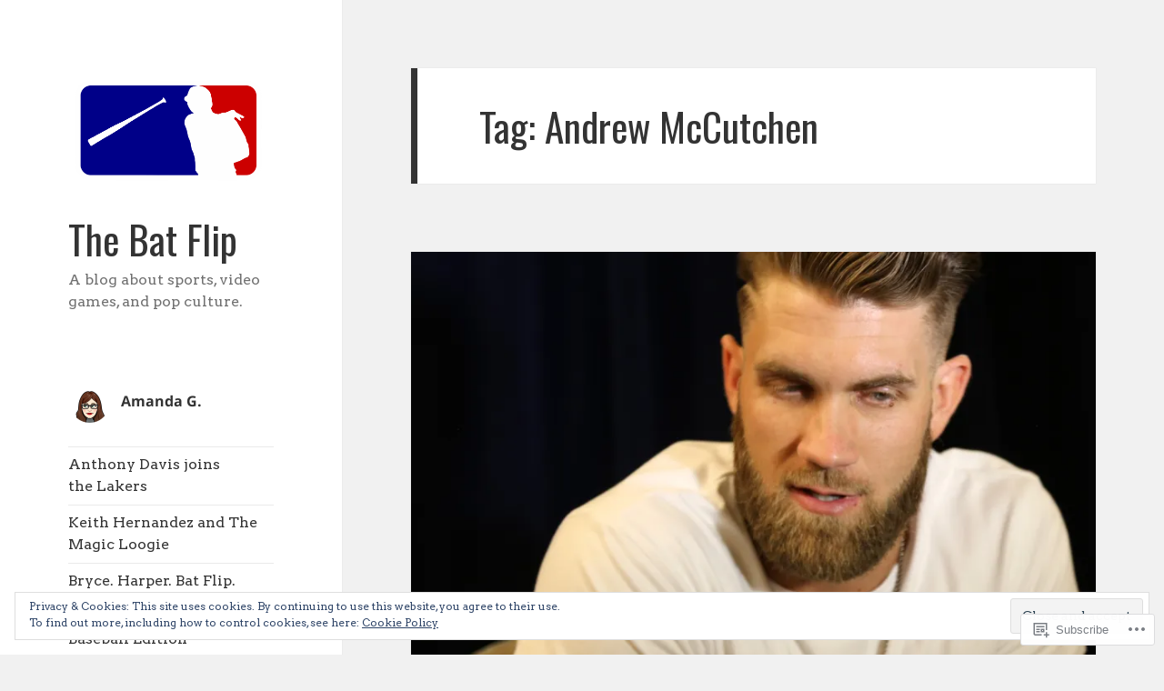

--- FILE ---
content_type: text/html; charset=UTF-8
request_url: https://thebatflip.wordpress.com/tag/andrew-mccutchen/
body_size: 38181
content:
<!DOCTYPE html>
<html lang="en" class="no-js">
<head>
	<meta charset="UTF-8">
	<meta name="viewport" content="width=device-width, initial-scale=1.0">
	<link rel="profile" href="https://gmpg.org/xfn/11">
	<link rel="pingback" href="https://thebatflip.wordpress.com/xmlrpc.php">
	<script>(function(html){html.className = html.className.replace(/\bno-js\b/,'js')})(document.documentElement);</script>
<title>Andrew McCutchen &#8211; The Bat Flip</title>
<script type="text/javascript">
  WebFontConfig = {"google":{"families":["Oswald:r:latin,latin-ext","Arvo:r,i,b,bi:latin,latin-ext"]},"api_url":"https:\/\/fonts-api.wp.com\/css"};
  (function() {
    var wf = document.createElement('script');
    wf.src = '/wp-content/plugins/custom-fonts/js/webfont.js';
    wf.type = 'text/javascript';
    wf.async = 'true';
    var s = document.getElementsByTagName('script')[0];
    s.parentNode.insertBefore(wf, s);
	})();
</script><style id="jetpack-custom-fonts-css">.wf-active body, .wf-active button, .wf-active input, .wf-active select, .wf-active textarea{font-family:"Arvo",serif}.wf-active blockquote cite, .wf-active blockquote small{font-family:"Arvo",serif}.wf-active ::-webkit-input-placeholder{font-family:"Arvo",serif}.wf-active :-moz-placeholder{font-family:"Arvo",serif}.wf-active ::-moz-placeholder{font-family:"Arvo",serif}.wf-active :-ms-input-placeholder{font-family:"Arvo",serif}.wf-active button, .wf-active input[type="button"], .wf-active input[type="reset"], .wf-active input[type="submit"]{font-family:"Arvo",serif}.wf-active .post-password-form label{font-family:"Arvo",serif}.wf-active .main-navigation .menu-item-description{font-family:"Arvo",serif}.wf-active .post-navigation .meta-nav{font-family:"Arvo",serif}.wf-active .post-navigation .post-title{font-family:"Arvo",serif}.wf-active .pagination{font-family:"Arvo",serif}.wf-active .comment-navigation, .wf-active .image-navigation{font-family:"Arvo",serif}.wf-active .site .skip-link{font-family:"Arvo",serif}.wf-active .logged-in .site .skip-link{font-family:"Arvo",serif}.wf-active .site-description{font-family:"Arvo",serif}.wf-active .widget_calendar caption{font-family:"Arvo",serif}.wf-active .widget_rss .rss-date, .wf-active .widget_rss cite{font-family:"Arvo",serif}.wf-active .author-heading{font-family:"Arvo",serif}.wf-active .entry-footer{font-family:"Arvo",serif}.wf-active .page-links{font-family:"Arvo",serif}.wf-active .entry-caption{font-family:"Arvo",serif}.wf-active .comment-metadata, .wf-active .pingback .edit-link{font-family:"Arvo",serif}.wf-active .comment-list .reply a{font-family:"Arvo",serif}.wf-active .comment-form label{font-family:"Arvo",serif}.wf-active .comment-awaiting-moderation, .wf-active .comment-notes, .wf-active .form-allowed-tags, .wf-active .logged-in-as{font-family:"Arvo",serif}.wf-active .no-comments{font-family:"Arvo",serif}.wf-active .wp-caption-text{font-family:"Arvo",serif}.wf-active .gallery-caption{font-family:"Arvo",serif}.wf-active h1, .wf-active h2:not(.site-description), .wf-active h3, .wf-active h4, .wf-active h5, .wf-active h6{font-family:"Oswald",sans-serif;font-weight:400;font-style:normal}.wf-active .site-title{font-family:"Oswald",sans-serif;font-size:35.2px;font-weight:400;font-style:normal}.wf-active .widget-title{font-family:"Oswald",sans-serif;font-size:24px;font-style:normal;font-weight:400}.wf-active .entry-title{font-size:41.6px;font-style:normal;font-weight:400}.wf-active .comment-content h1, .wf-active .entry-content h1, .wf-active .entry-summary h1, .wf-active .page-content h1{font-size:41.6px;font-style:normal;font-weight:400}.wf-active .comment-content h2, .wf-active .entry-content h2, .wf-active .entry-summary h2, .wf-active .page-content h2{font-size:35.2px;font-style:normal;font-weight:400}.wf-active .comment-content h3, .wf-active .entry-content h3, .wf-active .entry-summary h3, .wf-active .page-content h3{font-size:28.8px;font-style:normal;font-weight:400}.wf-active .comment-content h4, .wf-active .comment-content h5, .wf-active .comment-content h6, .wf-active .entry-content h4, .wf-active .entry-content h5, .wf-active .entry-content h6, .wf-active .entry-summary h4, .wf-active .entry-summary h5, .wf-active .entry-summary h6, .wf-active .page-content h4, .wf-active .page-content h5, .wf-active .page-content h6{font-size:24px;font-style:normal;font-weight:400}.wf-active .page-title{font-family:"Oswald",sans-serif;font-size:28.8px;font-style:normal;font-weight:400}.wf-active .format-aside .entry-title, .wf-active .format-audio .entry-title, .wf-active .format-chat .entry-title, .wf-active .format-gallery .entry-title, .wf-active .format-image .entry-title, .wf-active .format-link .entry-title, .wf-active .format-quote .entry-title, .wf-active .format-status .entry-title, .wf-active .format-video .entry-title{font-size:28.8px;font-style:normal;font-weight:400}.wf-active .comment-reply-title, .wf-active .comments-title{font-family:"Oswald",sans-serif;font-size:28.8px;font-style:normal;font-weight:400}@media screen and (min-width: 38.75em){.wf-active .site-title{font-size:35.2px;font-style:normal;font-weight:400}}@media screen and (min-width: 46.25em){.wf-active .site-title{font-size:46.4px;font-style:normal;font-weight:400}}@media screen and (min-width: 46.25em){.wf-active .widget-title{font-size:22.4px;font-style:normal;font-weight:400}}@media screen and (min-width: 46.25em){.wf-active .entry-title{font-size:56px;font-style:normal;font-weight:400}}@media screen and (min-width: 46.25em){.wf-active .entry-content h1, .wf-active .entry-summary h1, .wf-active .page-content h1, .wf-active .comment-content h1{font-size:56px;font-style:normal;font-weight:400}}@media screen and (min-width: 46.25em){.wf-active .entry-content h2, .wf-active .entry-summary h2, .wf-active .page-content h2, .wf-active .comment-content h2{font-size:46.4px;font-style:normal;font-weight:400}}@media screen and (min-width: 46.25em){.wf-active .entry-content h3, .wf-active .entry-summary h3, .wf-active .page-content h3, .wf-active .comment-content h3{font-size:38.4px;font-style:normal;font-weight:400}}@media screen and (min-width: 46.25em){.wf-active .entry-content h4, .wf-active .entry-summary h4, .wf-active .page-content h4, .wf-active .comment-content h4{font-size:32px;font-style:normal;font-weight:400}}@media screen and (min-width: 46.25em){.wf-active .entry-content h5, .wf-active .entry-content h6, .wf-active .entry-summary h5, .wf-active .entry-summary h6, .wf-active .page-content h5, .wf-active .page-content h6, .wf-active .comment-content h5, .wf-active .comment-content h6{font-size:27.2px;font-style:normal;font-weight:400}}@media screen and (min-width: 46.25em){.wf-active .page-title, .wf-active .comments-title, .wf-active .comment-reply-title, .wf-active .post-navigation .post-title{font-size:38.4px;font-style:normal;font-weight:400}}@media screen and (min-width: 46.25em){.wf-active .format-aside .entry-title, .wf-active .format-image .entry-title, .wf-active .format-video .entry-title, .wf-active .format-quote .entry-title, .wf-active .format-gallery .entry-title, .wf-active .format-status .entry-title, .wf-active .format-link .entry-title, .wf-active .format-audio .entry-title, .wf-active .format-chat .entry-title{font-size:32px;font-style:normal;font-weight:400}}@media screen and (min-width: 55em){.wf-active .site-title{font-size:51.2px;font-style:normal;font-weight:400}}@media screen and (min-width: 55em){.wf-active .widget-title{font-size:25.6px;font-style:normal;font-weight:400}}@media screen and (min-width: 55em){.wf-active .entry-title{font-size:62.4px;font-style:normal;font-weight:400}}@media screen and (min-width: 55em){.wf-active .entry-content h1, .wf-active .entry-summary h1, .wf-active .page-content h1, .wf-active .comment-content h1{font-size:62.4px;font-style:normal;font-weight:400}}@media screen and (min-width: 55em){.wf-active .entry-content h2, .wf-active .entry-summary h2, .wf-active .page-content h2, .wf-active .comment-content h2{font-size:51.2px;font-style:normal;font-weight:400}}@media screen and (min-width: 55em){.wf-active .entry-content h3, .wf-active .entry-summary h3, .wf-active .page-content h3, .wf-active .comment-content h3{font-size:43.2px;font-style:normal;font-weight:400}}@media screen and (min-width: 55em){.wf-active .entry-content h4, .wf-active .entry-summary h4, .wf-active .page-content h4, .wf-active .comment-content h4{font-size:35.2px;font-style:normal;font-weight:400}}@media screen and (min-width: 55em){.wf-active .entry-content h5, .wf-active .entry-content h6, .wf-active .entry-summary h5, .wf-active .entry-summary h6, .wf-active .page-content h5, .wf-active .page-content h6, .wf-active .comment-content h5, .wf-active .comment-content h6{font-size:30.4px;font-style:normal;font-weight:400}}@media screen and (min-width: 55em){.wf-active .page-title, .wf-active .comments-title, .wf-active .comment-reply-title, .wf-active .post-navigation .post-title{font-size:43.2px;font-style:normal;font-weight:400}}@media screen and (min-width: 55em){.wf-active .format-aside .entry-title, .wf-active .format-image .entry-title, .wf-active .format-video .entry-title, .wf-active .format-quote .entry-title, .wf-active .format-gallery .entry-title, .wf-active .format-status .entry-title, .wf-active .format-link .entry-title, .wf-active .format-audio .entry-title, .wf-active .format-chat .entry-title{font-size:35.2px;font-style:normal;font-weight:400}}@media screen and (min-width: 59.6875em){.wf-active .site-title{font-size:35.2px;font-style:normal;font-weight:400}}@media screen and (min-width: 59.6875em){.wf-active .widget-title{font-size:19.2px;font-style:normal;font-weight:400}}@media screen and (min-width: 59.6875em){.wf-active .entry-title{font-size:49.6px;font-style:normal;font-weight:400}}@media screen and (min-width: 59.6875em){.wf-active .entry-content h1, .wf-active .entry-summary h1, .wf-active .page-content h1, .wf-active .comment-content h1{font-size:49.6px;font-style:normal;font-weight:400}}@media screen and (min-width: 59.6875em){.wf-active .entry-content h2, .wf-active .entry-summary h2, .wf-active .page-content h2, .wf-active .comment-content h2{font-size:41.6px;font-style:normal;font-weight:400}}@media screen and (min-width: 59.6875em){.wf-active .entry-content h3, .wf-active .entry-summary h3, .wf-active .page-content h3, .wf-active .comment-content h3{font-size:35.2px;font-style:normal;font-weight:400}}@media screen and (min-width: 59.6875em){.wf-active .entry-content h4, .wf-active .entry-summary h4, .wf-active .page-content h4, .wf-active .comment-content h4{font-size:28.8px;font-style:normal;font-weight:400}}@media screen and (min-width: 59.6875em){.wf-active .entry-content h5, .wf-active .entry-content h6, .wf-active .entry-summary h5, .wf-active .entry-summary h6, .wf-active .page-content h5, .wf-active .page-content h6, .wf-active .comment-content h5, .wf-active .comment-content h6{font-size:24px;font-style:normal;font-weight:400}}@media screen and (min-width: 59.6875em){.wf-active .page-title, .wf-active .comments-title, .wf-active .comment-reply-title, .wf-active .post-navigation .post-title{font-size:28.8px;font-style:normal;font-weight:400}}@media screen and (min-width: 59.6875em){.wf-active .format-aside .entry-title, .wf-active .format-image .entry-title, .wf-active .format-video .entry-title, .wf-active .format-quote .entry-title, .wf-active .format-gallery .entry-title, .wf-active .format-status .entry-title, .wf-active .format-link .entry-title, .wf-active .format-audio .entry-title, .wf-active .format-chat .entry-title{font-size:28.8px;font-style:normal;font-weight:400}}@media screen and (min-width: 68.75em){.wf-active .site-title{font-size:38.4px;font-style:normal;font-weight:400}}@media screen and (min-width: 68.75em){.wf-active .widget-title{font-size:22.4px;font-style:normal;font-weight:400}}@media screen and (min-width: 68.75em){.wf-active .entry-title{font-size:56px;font-style:normal;font-weight:400}}@media screen and (min-width: 68.75em){.wf-active .entry-content h1, .wf-active .entry-summary h1, .wf-active .page-content h1, .wf-active .comment-content h1{font-size:56px;font-style:normal;font-weight:400}}@media screen and (min-width: 68.75em){.wf-active .entry-content h2, .wf-active .entry-summary h2, .wf-active .page-content h2, .wf-active .comment-content h2{font-size:46.4px;font-style:normal;font-weight:400}}@media screen and (min-width: 68.75em){.wf-active .entry-content h3, .wf-active .entry-summary h3, .wf-active .page-content h3, .wf-active .comment-content h3{font-size:38.4px;font-style:normal;font-weight:400}}@media screen and (min-width: 68.75em){.wf-active .entry-content h4, .wf-active .entry-summary h4, .wf-active .page-content h4, .wf-active .comment-content h4{font-size:32px;font-style:normal;font-weight:400}}@media screen and (min-width: 68.75em){.wf-active .entry-content h5, .wf-active .entry-content h6, .wf-active .entry-summary h5, .wf-active .entry-summary h6, .wf-active .page-content h5, .wf-active .page-content h6, .wf-active .comment-content h5, .wf-active .comment-content h6{font-size:27.2px;font-style:normal;font-weight:400}}@media screen and (min-width: 68.75em){.wf-active .page-title, .wf-active .comments-title, .wf-active .comment-reply-title, .wf-active .post-navigation .post-title{font-size:38.4px;font-style:normal;font-weight:400}}@media screen and (min-width: 68.75em){.wf-active .format-aside .entry-title, .wf-active .format-image .entry-title, .wf-active .format-video .entry-title, .wf-active .format-quote .entry-title, .wf-active .format-gallery .entry-title, .wf-active .format-status .entry-title, .wf-active .format-link .entry-title, .wf-active .format-audio .entry-title, .wf-active .format-chat .entry-title{font-size:32px;font-style:normal;font-weight:400}}@media screen and (min-width: 77.5em){.wf-active .site-title{font-size:43.2px;font-style:normal;font-weight:400}}@media screen and (min-width: 77.5em){.wf-active .widget-title{font-size:25.6px;font-style:normal;font-weight:400}}@media screen and (min-width: 77.5em){.wf-active .entry-title{font-size:62.4px;font-style:normal;font-weight:400}}@media screen and (min-width: 77.5em){.wf-active .entry-content h1, .wf-active .entry-summary h1, .wf-active .page-content h1, .wf-active .comment-content h1{font-size:62.4px;font-style:normal;font-weight:400}}@media screen and (min-width: 77.5em){.wf-active .entry-content h2, .wf-active .entry-summary h2, .wf-active .page-content h2, .wf-active .comment-content h2{font-size:51.2px;font-style:normal;font-weight:400}}@media screen and (min-width: 77.5em){.wf-active .entry-content h3, .wf-active .entry-summary h3, .wf-active .page-content h3, .wf-active .comment-content h3{font-size:43.2px;font-style:normal;font-weight:400}}@media screen and (min-width: 77.5em){.wf-active .entry-content h4, .wf-active .entry-summary h4, .wf-active .page-content h4, .wf-active .comment-content h4{font-size:35.2px;font-style:normal;font-weight:400}}@media screen and (min-width: 77.5em){.wf-active .entry-content h5, .wf-active .entry-content h6, .wf-active .entry-summary h5, .wf-active .entry-summary h6, .wf-active .page-content h5, .wf-active .page-content h6, .wf-active .comment-content h5, .wf-active .comment-content h6{font-size:30.4px;font-style:normal;font-weight:400}}@media screen and (min-width: 77.5em){.wf-active .page-title, .wf-active .comments-title, .wf-active .comment-reply-title, .wf-active .post-navigation .post-title{font-size:43.2px;font-style:normal;font-weight:400}}@media screen and (min-width: 77.5em){.wf-active .format-aside .entry-title, .wf-active .format-image .entry-title, .wf-active .format-video .entry-title, .wf-active .format-quote .entry-title, .wf-active .format-gallery .entry-title, .wf-active .format-status .entry-title, .wf-active .format-link .entry-title, .wf-active .format-audio .entry-title, .wf-active .format-chat .entry-title{font-size:35.2px;font-style:normal;font-weight:400}}</style>
<meta name='robots' content='max-image-preview:large' />
<link rel='dns-prefetch' href='//s0.wp.com' />
<link rel='dns-prefetch' href='//af.pubmine.com' />
<link rel="alternate" type="application/rss+xml" title="The Bat Flip &raquo; Feed" href="https://thebatflip.wordpress.com/feed/" />
<link rel="alternate" type="application/rss+xml" title="The Bat Flip &raquo; Comments Feed" href="https://thebatflip.wordpress.com/comments/feed/" />
<link rel="alternate" type="application/rss+xml" title="The Bat Flip &raquo; Andrew McCutchen Tag Feed" href="https://thebatflip.wordpress.com/tag/andrew-mccutchen/feed/" />
	<script type="text/javascript">
		/* <![CDATA[ */
		function addLoadEvent(func) {
			var oldonload = window.onload;
			if (typeof window.onload != 'function') {
				window.onload = func;
			} else {
				window.onload = function () {
					oldonload();
					func();
				}
			}
		}
		/* ]]> */
	</script>
	<link crossorigin='anonymous' rel='stylesheet' id='all-css-0-1' href='/_static/??/wp-content/mu-plugins/jetpack-plugin/moon/modules/theme-tools/compat/twentyfifteen.css,/wp-content/mu-plugins/widgets/eu-cookie-law/templates/style.css?m=1753284714j&cssminify=yes' type='text/css' media='all' />
<style id='wp-emoji-styles-inline-css'>

	img.wp-smiley, img.emoji {
		display: inline !important;
		border: none !important;
		box-shadow: none !important;
		height: 1em !important;
		width: 1em !important;
		margin: 0 0.07em !important;
		vertical-align: -0.1em !important;
		background: none !important;
		padding: 0 !important;
	}
/*# sourceURL=wp-emoji-styles-inline-css */
</style>
<link crossorigin='anonymous' rel='stylesheet' id='all-css-2-1' href='/wp-content/plugins/gutenberg-core/v22.4.0/build/styles/block-library/style.min.css?m=1768935615i&cssminify=yes' type='text/css' media='all' />
<style id='wp-block-library-inline-css'>
.has-text-align-justify {
	text-align:justify;
}
.has-text-align-justify{text-align:justify;}

/*# sourceURL=wp-block-library-inline-css */
</style><style id='wp-block-heading-inline-css'>
h1:where(.wp-block-heading).has-background,h2:where(.wp-block-heading).has-background,h3:where(.wp-block-heading).has-background,h4:where(.wp-block-heading).has-background,h5:where(.wp-block-heading).has-background,h6:where(.wp-block-heading).has-background{padding:1.25em 2.375em}h1.has-text-align-left[style*=writing-mode]:where([style*=vertical-lr]),h1.has-text-align-right[style*=writing-mode]:where([style*=vertical-rl]),h2.has-text-align-left[style*=writing-mode]:where([style*=vertical-lr]),h2.has-text-align-right[style*=writing-mode]:where([style*=vertical-rl]),h3.has-text-align-left[style*=writing-mode]:where([style*=vertical-lr]),h3.has-text-align-right[style*=writing-mode]:where([style*=vertical-rl]),h4.has-text-align-left[style*=writing-mode]:where([style*=vertical-lr]),h4.has-text-align-right[style*=writing-mode]:where([style*=vertical-rl]),h5.has-text-align-left[style*=writing-mode]:where([style*=vertical-lr]),h5.has-text-align-right[style*=writing-mode]:where([style*=vertical-rl]),h6.has-text-align-left[style*=writing-mode]:where([style*=vertical-lr]),h6.has-text-align-right[style*=writing-mode]:where([style*=vertical-rl]){rotate:180deg}
/*# sourceURL=https://s0.wp.com/wp-content/plugins/gutenberg-core/v22.4.0/build/styles/block-library/heading/style.min.css */
</style>
<style id='wp-block-image-inline-css'>
.wp-block-image>a,.wp-block-image>figure>a{display:inline-block}.wp-block-image img{box-sizing:border-box;height:auto;max-width:100%;vertical-align:bottom}@media not (prefers-reduced-motion){.wp-block-image img.hide{visibility:hidden}.wp-block-image img.show{animation:show-content-image .4s}}.wp-block-image[style*=border-radius] img,.wp-block-image[style*=border-radius]>a{border-radius:inherit}.wp-block-image.has-custom-border img{box-sizing:border-box}.wp-block-image.aligncenter{text-align:center}.wp-block-image.alignfull>a,.wp-block-image.alignwide>a{width:100%}.wp-block-image.alignfull img,.wp-block-image.alignwide img{height:auto;width:100%}.wp-block-image .aligncenter,.wp-block-image .alignleft,.wp-block-image .alignright,.wp-block-image.aligncenter,.wp-block-image.alignleft,.wp-block-image.alignright{display:table}.wp-block-image .aligncenter>figcaption,.wp-block-image .alignleft>figcaption,.wp-block-image .alignright>figcaption,.wp-block-image.aligncenter>figcaption,.wp-block-image.alignleft>figcaption,.wp-block-image.alignright>figcaption{caption-side:bottom;display:table-caption}.wp-block-image .alignleft{float:left;margin:.5em 1em .5em 0}.wp-block-image .alignright{float:right;margin:.5em 0 .5em 1em}.wp-block-image .aligncenter{margin-left:auto;margin-right:auto}.wp-block-image :where(figcaption){margin-bottom:1em;margin-top:.5em}.wp-block-image.is-style-circle-mask img{border-radius:9999px}@supports ((-webkit-mask-image:none) or (mask-image:none)) or (-webkit-mask-image:none){.wp-block-image.is-style-circle-mask img{border-radius:0;-webkit-mask-image:url('data:image/svg+xml;utf8,<svg viewBox="0 0 100 100" xmlns="http://www.w3.org/2000/svg"><circle cx="50" cy="50" r="50"/></svg>');mask-image:url('data:image/svg+xml;utf8,<svg viewBox="0 0 100 100" xmlns="http://www.w3.org/2000/svg"><circle cx="50" cy="50" r="50"/></svg>');mask-mode:alpha;-webkit-mask-position:center;mask-position:center;-webkit-mask-repeat:no-repeat;mask-repeat:no-repeat;-webkit-mask-size:contain;mask-size:contain}}:root :where(.wp-block-image.is-style-rounded img,.wp-block-image .is-style-rounded img){border-radius:9999px}.wp-block-image figure{margin:0}.wp-lightbox-container{display:flex;flex-direction:column;position:relative}.wp-lightbox-container img{cursor:zoom-in}.wp-lightbox-container img:hover+button{opacity:1}.wp-lightbox-container button{align-items:center;backdrop-filter:blur(16px) saturate(180%);background-color:#5a5a5a40;border:none;border-radius:4px;cursor:zoom-in;display:flex;height:20px;justify-content:center;opacity:0;padding:0;position:absolute;right:16px;text-align:center;top:16px;width:20px;z-index:100}@media not (prefers-reduced-motion){.wp-lightbox-container button{transition:opacity .2s ease}}.wp-lightbox-container button:focus-visible{outline:3px auto #5a5a5a40;outline:3px auto -webkit-focus-ring-color;outline-offset:3px}.wp-lightbox-container button:hover{cursor:pointer;opacity:1}.wp-lightbox-container button:focus{opacity:1}.wp-lightbox-container button:focus,.wp-lightbox-container button:hover,.wp-lightbox-container button:not(:hover):not(:active):not(.has-background){background-color:#5a5a5a40;border:none}.wp-lightbox-overlay{box-sizing:border-box;cursor:zoom-out;height:100vh;left:0;overflow:hidden;position:fixed;top:0;visibility:hidden;width:100%;z-index:100000}.wp-lightbox-overlay .close-button{align-items:center;cursor:pointer;display:flex;justify-content:center;min-height:40px;min-width:40px;padding:0;position:absolute;right:calc(env(safe-area-inset-right) + 16px);top:calc(env(safe-area-inset-top) + 16px);z-index:5000000}.wp-lightbox-overlay .close-button:focus,.wp-lightbox-overlay .close-button:hover,.wp-lightbox-overlay .close-button:not(:hover):not(:active):not(.has-background){background:none;border:none}.wp-lightbox-overlay .lightbox-image-container{height:var(--wp--lightbox-container-height);left:50%;overflow:hidden;position:absolute;top:50%;transform:translate(-50%,-50%);transform-origin:top left;width:var(--wp--lightbox-container-width);z-index:9999999999}.wp-lightbox-overlay .wp-block-image{align-items:center;box-sizing:border-box;display:flex;height:100%;justify-content:center;margin:0;position:relative;transform-origin:0 0;width:100%;z-index:3000000}.wp-lightbox-overlay .wp-block-image img{height:var(--wp--lightbox-image-height);min-height:var(--wp--lightbox-image-height);min-width:var(--wp--lightbox-image-width);width:var(--wp--lightbox-image-width)}.wp-lightbox-overlay .wp-block-image figcaption{display:none}.wp-lightbox-overlay button{background:none;border:none}.wp-lightbox-overlay .scrim{background-color:#fff;height:100%;opacity:.9;position:absolute;width:100%;z-index:2000000}.wp-lightbox-overlay.active{visibility:visible}@media not (prefers-reduced-motion){.wp-lightbox-overlay.active{animation:turn-on-visibility .25s both}.wp-lightbox-overlay.active img{animation:turn-on-visibility .35s both}.wp-lightbox-overlay.show-closing-animation:not(.active){animation:turn-off-visibility .35s both}.wp-lightbox-overlay.show-closing-animation:not(.active) img{animation:turn-off-visibility .25s both}.wp-lightbox-overlay.zoom.active{animation:none;opacity:1;visibility:visible}.wp-lightbox-overlay.zoom.active .lightbox-image-container{animation:lightbox-zoom-in .4s}.wp-lightbox-overlay.zoom.active .lightbox-image-container img{animation:none}.wp-lightbox-overlay.zoom.active .scrim{animation:turn-on-visibility .4s forwards}.wp-lightbox-overlay.zoom.show-closing-animation:not(.active){animation:none}.wp-lightbox-overlay.zoom.show-closing-animation:not(.active) .lightbox-image-container{animation:lightbox-zoom-out .4s}.wp-lightbox-overlay.zoom.show-closing-animation:not(.active) .lightbox-image-container img{animation:none}.wp-lightbox-overlay.zoom.show-closing-animation:not(.active) .scrim{animation:turn-off-visibility .4s forwards}}@keyframes show-content-image{0%{visibility:hidden}99%{visibility:hidden}to{visibility:visible}}@keyframes turn-on-visibility{0%{opacity:0}to{opacity:1}}@keyframes turn-off-visibility{0%{opacity:1;visibility:visible}99%{opacity:0;visibility:visible}to{opacity:0;visibility:hidden}}@keyframes lightbox-zoom-in{0%{transform:translate(calc((-100vw + var(--wp--lightbox-scrollbar-width))/2 + var(--wp--lightbox-initial-left-position)),calc(-50vh + var(--wp--lightbox-initial-top-position))) scale(var(--wp--lightbox-scale))}to{transform:translate(-50%,-50%) scale(1)}}@keyframes lightbox-zoom-out{0%{transform:translate(-50%,-50%) scale(1);visibility:visible}99%{visibility:visible}to{transform:translate(calc((-100vw + var(--wp--lightbox-scrollbar-width))/2 + var(--wp--lightbox-initial-left-position)),calc(-50vh + var(--wp--lightbox-initial-top-position))) scale(var(--wp--lightbox-scale));visibility:hidden}}
/*# sourceURL=https://s0.wp.com/wp-content/plugins/gutenberg-core/v22.4.0/build/styles/block-library/image/style.min.css */
</style>
<style id='wp-block-image-theme-inline-css'>
:root :where(.wp-block-image figcaption){color:#555;font-size:13px;text-align:center}.is-dark-theme :root :where(.wp-block-image figcaption){color:#ffffffa6}.wp-block-image{margin:0 0 1em}
/*# sourceURL=https://s0.wp.com/wp-content/plugins/gutenberg-core/v22.4.0/build/styles/block-library/image/theme.min.css */
</style>
<style id='wp-block-list-inline-css'>
ol,ul{box-sizing:border-box}:root :where(.wp-block-list.has-background){padding:1.25em 2.375em}
/*# sourceURL=https://s0.wp.com/wp-content/plugins/gutenberg-core/v22.4.0/build/styles/block-library/list/style.min.css */
</style>
<style id='wp-block-paragraph-inline-css'>
.is-small-text{font-size:.875em}.is-regular-text{font-size:1em}.is-large-text{font-size:2.25em}.is-larger-text{font-size:3em}.has-drop-cap:not(:focus):first-letter{float:left;font-size:8.4em;font-style:normal;font-weight:100;line-height:.68;margin:.05em .1em 0 0;text-transform:uppercase}body.rtl .has-drop-cap:not(:focus):first-letter{float:none;margin-left:.1em}p.has-drop-cap.has-background{overflow:hidden}:root :where(p.has-background){padding:1.25em 2.375em}:where(p.has-text-color:not(.has-link-color)) a{color:inherit}p.has-text-align-left[style*="writing-mode:vertical-lr"],p.has-text-align-right[style*="writing-mode:vertical-rl"]{rotate:180deg}
/*# sourceURL=https://s0.wp.com/wp-content/plugins/gutenberg-core/v22.4.0/build/styles/block-library/paragraph/style.min.css */
</style>
<style id='global-styles-inline-css'>
:root{--wp--preset--aspect-ratio--square: 1;--wp--preset--aspect-ratio--4-3: 4/3;--wp--preset--aspect-ratio--3-4: 3/4;--wp--preset--aspect-ratio--3-2: 3/2;--wp--preset--aspect-ratio--2-3: 2/3;--wp--preset--aspect-ratio--16-9: 16/9;--wp--preset--aspect-ratio--9-16: 9/16;--wp--preset--color--black: #000000;--wp--preset--color--cyan-bluish-gray: #abb8c3;--wp--preset--color--white: #fff;--wp--preset--color--pale-pink: #f78da7;--wp--preset--color--vivid-red: #cf2e2e;--wp--preset--color--luminous-vivid-orange: #ff6900;--wp--preset--color--luminous-vivid-amber: #fcb900;--wp--preset--color--light-green-cyan: #7bdcb5;--wp--preset--color--vivid-green-cyan: #00d084;--wp--preset--color--pale-cyan-blue: #8ed1fc;--wp--preset--color--vivid-cyan-blue: #0693e3;--wp--preset--color--vivid-purple: #9b51e0;--wp--preset--color--dark-gray: #111;--wp--preset--color--light-gray: #f1f1f1;--wp--preset--color--yellow: #f4ca16;--wp--preset--color--dark-brown: #352712;--wp--preset--color--medium-pink: #e53b51;--wp--preset--color--light-pink: #ffe5d1;--wp--preset--color--dark-purple: #2e2256;--wp--preset--color--purple: #674970;--wp--preset--color--blue-gray: #22313f;--wp--preset--color--bright-blue: #55c3dc;--wp--preset--color--light-blue: #e9f2f9;--wp--preset--gradient--vivid-cyan-blue-to-vivid-purple: linear-gradient(135deg,rgb(6,147,227) 0%,rgb(155,81,224) 100%);--wp--preset--gradient--light-green-cyan-to-vivid-green-cyan: linear-gradient(135deg,rgb(122,220,180) 0%,rgb(0,208,130) 100%);--wp--preset--gradient--luminous-vivid-amber-to-luminous-vivid-orange: linear-gradient(135deg,rgb(252,185,0) 0%,rgb(255,105,0) 100%);--wp--preset--gradient--luminous-vivid-orange-to-vivid-red: linear-gradient(135deg,rgb(255,105,0) 0%,rgb(207,46,46) 100%);--wp--preset--gradient--very-light-gray-to-cyan-bluish-gray: linear-gradient(135deg,rgb(238,238,238) 0%,rgb(169,184,195) 100%);--wp--preset--gradient--cool-to-warm-spectrum: linear-gradient(135deg,rgb(74,234,220) 0%,rgb(151,120,209) 20%,rgb(207,42,186) 40%,rgb(238,44,130) 60%,rgb(251,105,98) 80%,rgb(254,248,76) 100%);--wp--preset--gradient--blush-light-purple: linear-gradient(135deg,rgb(255,206,236) 0%,rgb(152,150,240) 100%);--wp--preset--gradient--blush-bordeaux: linear-gradient(135deg,rgb(254,205,165) 0%,rgb(254,45,45) 50%,rgb(107,0,62) 100%);--wp--preset--gradient--luminous-dusk: linear-gradient(135deg,rgb(255,203,112) 0%,rgb(199,81,192) 50%,rgb(65,88,208) 100%);--wp--preset--gradient--pale-ocean: linear-gradient(135deg,rgb(255,245,203) 0%,rgb(182,227,212) 50%,rgb(51,167,181) 100%);--wp--preset--gradient--electric-grass: linear-gradient(135deg,rgb(202,248,128) 0%,rgb(113,206,126) 100%);--wp--preset--gradient--midnight: linear-gradient(135deg,rgb(2,3,129) 0%,rgb(40,116,252) 100%);--wp--preset--gradient--dark-gray-gradient-gradient: linear-gradient(90deg, rgba(17,17,17,1) 0%, rgba(42,42,42,1) 100%);--wp--preset--gradient--light-gray-gradient: linear-gradient(90deg, rgba(241,241,241,1) 0%, rgba(215,215,215,1) 100%);--wp--preset--gradient--white-gradient: linear-gradient(90deg, rgba(255,255,255,1) 0%, rgba(230,230,230,1) 100%);--wp--preset--gradient--yellow-gradient: linear-gradient(90deg, rgba(244,202,22,1) 0%, rgba(205,168,10,1) 100%);--wp--preset--gradient--dark-brown-gradient: linear-gradient(90deg, rgba(53,39,18,1) 0%, rgba(91,67,31,1) 100%);--wp--preset--gradient--medium-pink-gradient: linear-gradient(90deg, rgba(229,59,81,1) 0%, rgba(209,28,51,1) 100%);--wp--preset--gradient--light-pink-gradient: linear-gradient(90deg, rgba(255,229,209,1) 0%, rgba(255,200,158,1) 100%);--wp--preset--gradient--dark-purple-gradient: linear-gradient(90deg, rgba(46,34,86,1) 0%, rgba(66,48,123,1) 100%);--wp--preset--gradient--purple-gradient: linear-gradient(90deg, rgba(103,73,112,1) 0%, rgba(131,93,143,1) 100%);--wp--preset--gradient--blue-gray-gradient: linear-gradient(90deg, rgba(34,49,63,1) 0%, rgba(52,75,96,1) 100%);--wp--preset--gradient--bright-blue-gradient: linear-gradient(90deg, rgba(85,195,220,1) 0%, rgba(43,180,211,1) 100%);--wp--preset--gradient--light-blue-gradient: linear-gradient(90deg, rgba(233,242,249,1) 0%, rgba(193,218,238,1) 100%);--wp--preset--font-size--small: 13px;--wp--preset--font-size--medium: 20px;--wp--preset--font-size--large: 36px;--wp--preset--font-size--x-large: 42px;--wp--preset--font-family--albert-sans: 'Albert Sans', sans-serif;--wp--preset--font-family--alegreya: Alegreya, serif;--wp--preset--font-family--arvo: Arvo, serif;--wp--preset--font-family--bodoni-moda: 'Bodoni Moda', serif;--wp--preset--font-family--bricolage-grotesque: 'Bricolage Grotesque', sans-serif;--wp--preset--font-family--cabin: Cabin, sans-serif;--wp--preset--font-family--chivo: Chivo, sans-serif;--wp--preset--font-family--commissioner: Commissioner, sans-serif;--wp--preset--font-family--cormorant: Cormorant, serif;--wp--preset--font-family--courier-prime: 'Courier Prime', monospace;--wp--preset--font-family--crimson-pro: 'Crimson Pro', serif;--wp--preset--font-family--dm-mono: 'DM Mono', monospace;--wp--preset--font-family--dm-sans: 'DM Sans', sans-serif;--wp--preset--font-family--dm-serif-display: 'DM Serif Display', serif;--wp--preset--font-family--domine: Domine, serif;--wp--preset--font-family--eb-garamond: 'EB Garamond', serif;--wp--preset--font-family--epilogue: Epilogue, sans-serif;--wp--preset--font-family--fahkwang: Fahkwang, sans-serif;--wp--preset--font-family--figtree: Figtree, sans-serif;--wp--preset--font-family--fira-sans: 'Fira Sans', sans-serif;--wp--preset--font-family--fjalla-one: 'Fjalla One', sans-serif;--wp--preset--font-family--fraunces: Fraunces, serif;--wp--preset--font-family--gabarito: Gabarito, system-ui;--wp--preset--font-family--ibm-plex-mono: 'IBM Plex Mono', monospace;--wp--preset--font-family--ibm-plex-sans: 'IBM Plex Sans', sans-serif;--wp--preset--font-family--ibarra-real-nova: 'Ibarra Real Nova', serif;--wp--preset--font-family--instrument-serif: 'Instrument Serif', serif;--wp--preset--font-family--inter: Inter, sans-serif;--wp--preset--font-family--josefin-sans: 'Josefin Sans', sans-serif;--wp--preset--font-family--jost: Jost, sans-serif;--wp--preset--font-family--libre-baskerville: 'Libre Baskerville', serif;--wp--preset--font-family--libre-franklin: 'Libre Franklin', sans-serif;--wp--preset--font-family--literata: Literata, serif;--wp--preset--font-family--lora: Lora, serif;--wp--preset--font-family--merriweather: Merriweather, serif;--wp--preset--font-family--montserrat: Montserrat, sans-serif;--wp--preset--font-family--newsreader: Newsreader, serif;--wp--preset--font-family--noto-sans-mono: 'Noto Sans Mono', sans-serif;--wp--preset--font-family--nunito: Nunito, sans-serif;--wp--preset--font-family--open-sans: 'Open Sans', sans-serif;--wp--preset--font-family--overpass: Overpass, sans-serif;--wp--preset--font-family--pt-serif: 'PT Serif', serif;--wp--preset--font-family--petrona: Petrona, serif;--wp--preset--font-family--piazzolla: Piazzolla, serif;--wp--preset--font-family--playfair-display: 'Playfair Display', serif;--wp--preset--font-family--plus-jakarta-sans: 'Plus Jakarta Sans', sans-serif;--wp--preset--font-family--poppins: Poppins, sans-serif;--wp--preset--font-family--raleway: Raleway, sans-serif;--wp--preset--font-family--roboto: Roboto, sans-serif;--wp--preset--font-family--roboto-slab: 'Roboto Slab', serif;--wp--preset--font-family--rubik: Rubik, sans-serif;--wp--preset--font-family--rufina: Rufina, serif;--wp--preset--font-family--sora: Sora, sans-serif;--wp--preset--font-family--source-sans-3: 'Source Sans 3', sans-serif;--wp--preset--font-family--source-serif-4: 'Source Serif 4', serif;--wp--preset--font-family--space-mono: 'Space Mono', monospace;--wp--preset--font-family--syne: Syne, sans-serif;--wp--preset--font-family--texturina: Texturina, serif;--wp--preset--font-family--urbanist: Urbanist, sans-serif;--wp--preset--font-family--work-sans: 'Work Sans', sans-serif;--wp--preset--spacing--20: 0.44rem;--wp--preset--spacing--30: 0.67rem;--wp--preset--spacing--40: 1rem;--wp--preset--spacing--50: 1.5rem;--wp--preset--spacing--60: 2.25rem;--wp--preset--spacing--70: 3.38rem;--wp--preset--spacing--80: 5.06rem;--wp--preset--shadow--natural: 6px 6px 9px rgba(0, 0, 0, 0.2);--wp--preset--shadow--deep: 12px 12px 50px rgba(0, 0, 0, 0.4);--wp--preset--shadow--sharp: 6px 6px 0px rgba(0, 0, 0, 0.2);--wp--preset--shadow--outlined: 6px 6px 0px -3px rgb(255, 255, 255), 6px 6px rgb(0, 0, 0);--wp--preset--shadow--crisp: 6px 6px 0px rgb(0, 0, 0);}:where(body) { margin: 0; }:where(.is-layout-flex){gap: 0.5em;}:where(.is-layout-grid){gap: 0.5em;}body .is-layout-flex{display: flex;}.is-layout-flex{flex-wrap: wrap;align-items: center;}.is-layout-flex > :is(*, div){margin: 0;}body .is-layout-grid{display: grid;}.is-layout-grid > :is(*, div){margin: 0;}body{padding-top: 0px;padding-right: 0px;padding-bottom: 0px;padding-left: 0px;}:root :where(.wp-element-button, .wp-block-button__link){background-color: #32373c;border-width: 0;color: #fff;font-family: inherit;font-size: inherit;font-style: inherit;font-weight: inherit;letter-spacing: inherit;line-height: inherit;padding-top: calc(0.667em + 2px);padding-right: calc(1.333em + 2px);padding-bottom: calc(0.667em + 2px);padding-left: calc(1.333em + 2px);text-decoration: none;text-transform: inherit;}.has-black-color{color: var(--wp--preset--color--black) !important;}.has-cyan-bluish-gray-color{color: var(--wp--preset--color--cyan-bluish-gray) !important;}.has-white-color{color: var(--wp--preset--color--white) !important;}.has-pale-pink-color{color: var(--wp--preset--color--pale-pink) !important;}.has-vivid-red-color{color: var(--wp--preset--color--vivid-red) !important;}.has-luminous-vivid-orange-color{color: var(--wp--preset--color--luminous-vivid-orange) !important;}.has-luminous-vivid-amber-color{color: var(--wp--preset--color--luminous-vivid-amber) !important;}.has-light-green-cyan-color{color: var(--wp--preset--color--light-green-cyan) !important;}.has-vivid-green-cyan-color{color: var(--wp--preset--color--vivid-green-cyan) !important;}.has-pale-cyan-blue-color{color: var(--wp--preset--color--pale-cyan-blue) !important;}.has-vivid-cyan-blue-color{color: var(--wp--preset--color--vivid-cyan-blue) !important;}.has-vivid-purple-color{color: var(--wp--preset--color--vivid-purple) !important;}.has-dark-gray-color{color: var(--wp--preset--color--dark-gray) !important;}.has-light-gray-color{color: var(--wp--preset--color--light-gray) !important;}.has-yellow-color{color: var(--wp--preset--color--yellow) !important;}.has-dark-brown-color{color: var(--wp--preset--color--dark-brown) !important;}.has-medium-pink-color{color: var(--wp--preset--color--medium-pink) !important;}.has-light-pink-color{color: var(--wp--preset--color--light-pink) !important;}.has-dark-purple-color{color: var(--wp--preset--color--dark-purple) !important;}.has-purple-color{color: var(--wp--preset--color--purple) !important;}.has-blue-gray-color{color: var(--wp--preset--color--blue-gray) !important;}.has-bright-blue-color{color: var(--wp--preset--color--bright-blue) !important;}.has-light-blue-color{color: var(--wp--preset--color--light-blue) !important;}.has-black-background-color{background-color: var(--wp--preset--color--black) !important;}.has-cyan-bluish-gray-background-color{background-color: var(--wp--preset--color--cyan-bluish-gray) !important;}.has-white-background-color{background-color: var(--wp--preset--color--white) !important;}.has-pale-pink-background-color{background-color: var(--wp--preset--color--pale-pink) !important;}.has-vivid-red-background-color{background-color: var(--wp--preset--color--vivid-red) !important;}.has-luminous-vivid-orange-background-color{background-color: var(--wp--preset--color--luminous-vivid-orange) !important;}.has-luminous-vivid-amber-background-color{background-color: var(--wp--preset--color--luminous-vivid-amber) !important;}.has-light-green-cyan-background-color{background-color: var(--wp--preset--color--light-green-cyan) !important;}.has-vivid-green-cyan-background-color{background-color: var(--wp--preset--color--vivid-green-cyan) !important;}.has-pale-cyan-blue-background-color{background-color: var(--wp--preset--color--pale-cyan-blue) !important;}.has-vivid-cyan-blue-background-color{background-color: var(--wp--preset--color--vivid-cyan-blue) !important;}.has-vivid-purple-background-color{background-color: var(--wp--preset--color--vivid-purple) !important;}.has-dark-gray-background-color{background-color: var(--wp--preset--color--dark-gray) !important;}.has-light-gray-background-color{background-color: var(--wp--preset--color--light-gray) !important;}.has-yellow-background-color{background-color: var(--wp--preset--color--yellow) !important;}.has-dark-brown-background-color{background-color: var(--wp--preset--color--dark-brown) !important;}.has-medium-pink-background-color{background-color: var(--wp--preset--color--medium-pink) !important;}.has-light-pink-background-color{background-color: var(--wp--preset--color--light-pink) !important;}.has-dark-purple-background-color{background-color: var(--wp--preset--color--dark-purple) !important;}.has-purple-background-color{background-color: var(--wp--preset--color--purple) !important;}.has-blue-gray-background-color{background-color: var(--wp--preset--color--blue-gray) !important;}.has-bright-blue-background-color{background-color: var(--wp--preset--color--bright-blue) !important;}.has-light-blue-background-color{background-color: var(--wp--preset--color--light-blue) !important;}.has-black-border-color{border-color: var(--wp--preset--color--black) !important;}.has-cyan-bluish-gray-border-color{border-color: var(--wp--preset--color--cyan-bluish-gray) !important;}.has-white-border-color{border-color: var(--wp--preset--color--white) !important;}.has-pale-pink-border-color{border-color: var(--wp--preset--color--pale-pink) !important;}.has-vivid-red-border-color{border-color: var(--wp--preset--color--vivid-red) !important;}.has-luminous-vivid-orange-border-color{border-color: var(--wp--preset--color--luminous-vivid-orange) !important;}.has-luminous-vivid-amber-border-color{border-color: var(--wp--preset--color--luminous-vivid-amber) !important;}.has-light-green-cyan-border-color{border-color: var(--wp--preset--color--light-green-cyan) !important;}.has-vivid-green-cyan-border-color{border-color: var(--wp--preset--color--vivid-green-cyan) !important;}.has-pale-cyan-blue-border-color{border-color: var(--wp--preset--color--pale-cyan-blue) !important;}.has-vivid-cyan-blue-border-color{border-color: var(--wp--preset--color--vivid-cyan-blue) !important;}.has-vivid-purple-border-color{border-color: var(--wp--preset--color--vivid-purple) !important;}.has-dark-gray-border-color{border-color: var(--wp--preset--color--dark-gray) !important;}.has-light-gray-border-color{border-color: var(--wp--preset--color--light-gray) !important;}.has-yellow-border-color{border-color: var(--wp--preset--color--yellow) !important;}.has-dark-brown-border-color{border-color: var(--wp--preset--color--dark-brown) !important;}.has-medium-pink-border-color{border-color: var(--wp--preset--color--medium-pink) !important;}.has-light-pink-border-color{border-color: var(--wp--preset--color--light-pink) !important;}.has-dark-purple-border-color{border-color: var(--wp--preset--color--dark-purple) !important;}.has-purple-border-color{border-color: var(--wp--preset--color--purple) !important;}.has-blue-gray-border-color{border-color: var(--wp--preset--color--blue-gray) !important;}.has-bright-blue-border-color{border-color: var(--wp--preset--color--bright-blue) !important;}.has-light-blue-border-color{border-color: var(--wp--preset--color--light-blue) !important;}.has-vivid-cyan-blue-to-vivid-purple-gradient-background{background: var(--wp--preset--gradient--vivid-cyan-blue-to-vivid-purple) !important;}.has-light-green-cyan-to-vivid-green-cyan-gradient-background{background: var(--wp--preset--gradient--light-green-cyan-to-vivid-green-cyan) !important;}.has-luminous-vivid-amber-to-luminous-vivid-orange-gradient-background{background: var(--wp--preset--gradient--luminous-vivid-amber-to-luminous-vivid-orange) !important;}.has-luminous-vivid-orange-to-vivid-red-gradient-background{background: var(--wp--preset--gradient--luminous-vivid-orange-to-vivid-red) !important;}.has-very-light-gray-to-cyan-bluish-gray-gradient-background{background: var(--wp--preset--gradient--very-light-gray-to-cyan-bluish-gray) !important;}.has-cool-to-warm-spectrum-gradient-background{background: var(--wp--preset--gradient--cool-to-warm-spectrum) !important;}.has-blush-light-purple-gradient-background{background: var(--wp--preset--gradient--blush-light-purple) !important;}.has-blush-bordeaux-gradient-background{background: var(--wp--preset--gradient--blush-bordeaux) !important;}.has-luminous-dusk-gradient-background{background: var(--wp--preset--gradient--luminous-dusk) !important;}.has-pale-ocean-gradient-background{background: var(--wp--preset--gradient--pale-ocean) !important;}.has-electric-grass-gradient-background{background: var(--wp--preset--gradient--electric-grass) !important;}.has-midnight-gradient-background{background: var(--wp--preset--gradient--midnight) !important;}.has-dark-gray-gradient-gradient-gradient-background{background: var(--wp--preset--gradient--dark-gray-gradient-gradient) !important;}.has-light-gray-gradient-gradient-background{background: var(--wp--preset--gradient--light-gray-gradient) !important;}.has-white-gradient-gradient-background{background: var(--wp--preset--gradient--white-gradient) !important;}.has-yellow-gradient-gradient-background{background: var(--wp--preset--gradient--yellow-gradient) !important;}.has-dark-brown-gradient-gradient-background{background: var(--wp--preset--gradient--dark-brown-gradient) !important;}.has-medium-pink-gradient-gradient-background{background: var(--wp--preset--gradient--medium-pink-gradient) !important;}.has-light-pink-gradient-gradient-background{background: var(--wp--preset--gradient--light-pink-gradient) !important;}.has-dark-purple-gradient-gradient-background{background: var(--wp--preset--gradient--dark-purple-gradient) !important;}.has-purple-gradient-gradient-background{background: var(--wp--preset--gradient--purple-gradient) !important;}.has-blue-gray-gradient-gradient-background{background: var(--wp--preset--gradient--blue-gray-gradient) !important;}.has-bright-blue-gradient-gradient-background{background: var(--wp--preset--gradient--bright-blue-gradient) !important;}.has-light-blue-gradient-gradient-background{background: var(--wp--preset--gradient--light-blue-gradient) !important;}.has-small-font-size{font-size: var(--wp--preset--font-size--small) !important;}.has-medium-font-size{font-size: var(--wp--preset--font-size--medium) !important;}.has-large-font-size{font-size: var(--wp--preset--font-size--large) !important;}.has-x-large-font-size{font-size: var(--wp--preset--font-size--x-large) !important;}.has-albert-sans-font-family{font-family: var(--wp--preset--font-family--albert-sans) !important;}.has-alegreya-font-family{font-family: var(--wp--preset--font-family--alegreya) !important;}.has-arvo-font-family{font-family: var(--wp--preset--font-family--arvo) !important;}.has-bodoni-moda-font-family{font-family: var(--wp--preset--font-family--bodoni-moda) !important;}.has-bricolage-grotesque-font-family{font-family: var(--wp--preset--font-family--bricolage-grotesque) !important;}.has-cabin-font-family{font-family: var(--wp--preset--font-family--cabin) !important;}.has-chivo-font-family{font-family: var(--wp--preset--font-family--chivo) !important;}.has-commissioner-font-family{font-family: var(--wp--preset--font-family--commissioner) !important;}.has-cormorant-font-family{font-family: var(--wp--preset--font-family--cormorant) !important;}.has-courier-prime-font-family{font-family: var(--wp--preset--font-family--courier-prime) !important;}.has-crimson-pro-font-family{font-family: var(--wp--preset--font-family--crimson-pro) !important;}.has-dm-mono-font-family{font-family: var(--wp--preset--font-family--dm-mono) !important;}.has-dm-sans-font-family{font-family: var(--wp--preset--font-family--dm-sans) !important;}.has-dm-serif-display-font-family{font-family: var(--wp--preset--font-family--dm-serif-display) !important;}.has-domine-font-family{font-family: var(--wp--preset--font-family--domine) !important;}.has-eb-garamond-font-family{font-family: var(--wp--preset--font-family--eb-garamond) !important;}.has-epilogue-font-family{font-family: var(--wp--preset--font-family--epilogue) !important;}.has-fahkwang-font-family{font-family: var(--wp--preset--font-family--fahkwang) !important;}.has-figtree-font-family{font-family: var(--wp--preset--font-family--figtree) !important;}.has-fira-sans-font-family{font-family: var(--wp--preset--font-family--fira-sans) !important;}.has-fjalla-one-font-family{font-family: var(--wp--preset--font-family--fjalla-one) !important;}.has-fraunces-font-family{font-family: var(--wp--preset--font-family--fraunces) !important;}.has-gabarito-font-family{font-family: var(--wp--preset--font-family--gabarito) !important;}.has-ibm-plex-mono-font-family{font-family: var(--wp--preset--font-family--ibm-plex-mono) !important;}.has-ibm-plex-sans-font-family{font-family: var(--wp--preset--font-family--ibm-plex-sans) !important;}.has-ibarra-real-nova-font-family{font-family: var(--wp--preset--font-family--ibarra-real-nova) !important;}.has-instrument-serif-font-family{font-family: var(--wp--preset--font-family--instrument-serif) !important;}.has-inter-font-family{font-family: var(--wp--preset--font-family--inter) !important;}.has-josefin-sans-font-family{font-family: var(--wp--preset--font-family--josefin-sans) !important;}.has-jost-font-family{font-family: var(--wp--preset--font-family--jost) !important;}.has-libre-baskerville-font-family{font-family: var(--wp--preset--font-family--libre-baskerville) !important;}.has-libre-franklin-font-family{font-family: var(--wp--preset--font-family--libre-franklin) !important;}.has-literata-font-family{font-family: var(--wp--preset--font-family--literata) !important;}.has-lora-font-family{font-family: var(--wp--preset--font-family--lora) !important;}.has-merriweather-font-family{font-family: var(--wp--preset--font-family--merriweather) !important;}.has-montserrat-font-family{font-family: var(--wp--preset--font-family--montserrat) !important;}.has-newsreader-font-family{font-family: var(--wp--preset--font-family--newsreader) !important;}.has-noto-sans-mono-font-family{font-family: var(--wp--preset--font-family--noto-sans-mono) !important;}.has-nunito-font-family{font-family: var(--wp--preset--font-family--nunito) !important;}.has-open-sans-font-family{font-family: var(--wp--preset--font-family--open-sans) !important;}.has-overpass-font-family{font-family: var(--wp--preset--font-family--overpass) !important;}.has-pt-serif-font-family{font-family: var(--wp--preset--font-family--pt-serif) !important;}.has-petrona-font-family{font-family: var(--wp--preset--font-family--petrona) !important;}.has-piazzolla-font-family{font-family: var(--wp--preset--font-family--piazzolla) !important;}.has-playfair-display-font-family{font-family: var(--wp--preset--font-family--playfair-display) !important;}.has-plus-jakarta-sans-font-family{font-family: var(--wp--preset--font-family--plus-jakarta-sans) !important;}.has-poppins-font-family{font-family: var(--wp--preset--font-family--poppins) !important;}.has-raleway-font-family{font-family: var(--wp--preset--font-family--raleway) !important;}.has-roboto-font-family{font-family: var(--wp--preset--font-family--roboto) !important;}.has-roboto-slab-font-family{font-family: var(--wp--preset--font-family--roboto-slab) !important;}.has-rubik-font-family{font-family: var(--wp--preset--font-family--rubik) !important;}.has-rufina-font-family{font-family: var(--wp--preset--font-family--rufina) !important;}.has-sora-font-family{font-family: var(--wp--preset--font-family--sora) !important;}.has-source-sans-3-font-family{font-family: var(--wp--preset--font-family--source-sans-3) !important;}.has-source-serif-4-font-family{font-family: var(--wp--preset--font-family--source-serif-4) !important;}.has-space-mono-font-family{font-family: var(--wp--preset--font-family--space-mono) !important;}.has-syne-font-family{font-family: var(--wp--preset--font-family--syne) !important;}.has-texturina-font-family{font-family: var(--wp--preset--font-family--texturina) !important;}.has-urbanist-font-family{font-family: var(--wp--preset--font-family--urbanist) !important;}.has-work-sans-font-family{font-family: var(--wp--preset--font-family--work-sans) !important;}
/*# sourceURL=global-styles-inline-css */
</style>

<style id='classic-theme-styles-inline-css'>
.wp-block-button__link{background-color:#32373c;border-radius:9999px;box-shadow:none;color:#fff;font-size:1.125em;padding:calc(.667em + 2px) calc(1.333em + 2px);text-decoration:none}.wp-block-file__button{background:#32373c;color:#fff}.wp-block-accordion-heading{margin:0}.wp-block-accordion-heading__toggle{background-color:inherit!important;color:inherit!important}.wp-block-accordion-heading__toggle:not(:focus-visible){outline:none}.wp-block-accordion-heading__toggle:focus,.wp-block-accordion-heading__toggle:hover{background-color:inherit!important;border:none;box-shadow:none;color:inherit;padding:var(--wp--preset--spacing--20,1em) 0;text-decoration:none}.wp-block-accordion-heading__toggle:focus-visible{outline:auto;outline-offset:0}
/*# sourceURL=/wp-content/plugins/gutenberg-core/v22.4.0/build/styles/block-library/classic.min.css */
</style>
<link crossorigin='anonymous' rel='stylesheet' id='all-css-4-1' href='/_static/??-eJyVkdFOwzAMRX8I1+oo2l4Qn4LSzB3ZYieq3VX7e9wVARJjgpcovrrn2rJxrhCLGIlhzdMhiWIsfS7xpLhp2l3TgiaumWCkc9PhPql9OkDtkqmJqg/4LYgn+MoayXWuwRYH0z4FysRuu4fN1Rno+zqSKvjLaWKwNwf1B7fKWKcebXbhMqTBiASDKpni4D5FKVZAg+jSRGEtaUzDWifxOC05WLg32JGshnj6qJFLEXx1Fg8kHrZk3P7+ferbO/3V7kZcr/E/5toGrotewBd+brdPj5tdt2274zt8bMn+&cssminify=yes' type='text/css' media='all' />
<style id='jetpack_facebook_likebox-inline-css'>
.widget_facebook_likebox {
	overflow: hidden;
}

/*# sourceURL=/wp-content/mu-plugins/jetpack-plugin/moon/modules/widgets/facebook-likebox/style.css */
</style>
<link crossorigin='anonymous' rel='stylesheet' id='all-css-6-1' href='/_static/??-eJzTLy/QTc7PK0nNK9HPLdUtyClNz8wr1i9KTcrJTwcy0/WTi5G5ekCujj52Temp+bo5+cmJJZn5eSgc3bScxMwikFb7XFtDE1NLExMLc0OTLACohS2q&cssminify=yes' type='text/css' media='all' />
<style id='jetpack-global-styles-frontend-style-inline-css'>
:root { --font-headings: unset; --font-base: unset; --font-headings-default: -apple-system,BlinkMacSystemFont,"Segoe UI",Roboto,Oxygen-Sans,Ubuntu,Cantarell,"Helvetica Neue",sans-serif; --font-base-default: -apple-system,BlinkMacSystemFont,"Segoe UI",Roboto,Oxygen-Sans,Ubuntu,Cantarell,"Helvetica Neue",sans-serif;}
/*# sourceURL=jetpack-global-styles-frontend-style-inline-css */
</style>
<link crossorigin='anonymous' rel='stylesheet' id='all-css-8-1' href='/wp-content/themes/h4/global.css?m=1420737423i&cssminify=yes' type='text/css' media='all' />
<script id="wpcom-actionbar-placeholder-js-extra">
var actionbardata = {"siteID":"88061701","postID":"0","siteURL":"https://thebatflip.wordpress.com","xhrURL":"https://thebatflip.wordpress.com/wp-admin/admin-ajax.php","nonce":"599d797d32","isLoggedIn":"","statusMessage":"","subsEmailDefault":"instantly","proxyScriptUrl":"https://s0.wp.com/wp-content/js/wpcom-proxy-request.js?m=1513050504i&amp;ver=20211021","i18n":{"followedText":"New posts from this site will now appear in your \u003Ca href=\"https://wordpress.com/reader\"\u003EReader\u003C/a\u003E","foldBar":"Collapse this bar","unfoldBar":"Expand this bar","shortLinkCopied":"Shortlink copied to clipboard."}};
//# sourceURL=wpcom-actionbar-placeholder-js-extra
</script>
<script id="jetpack-mu-wpcom-settings-js-before">
var JETPACK_MU_WPCOM_SETTINGS = {"assetsUrl":"https://s0.wp.com/wp-content/mu-plugins/jetpack-mu-wpcom-plugin/moon/jetpack_vendor/automattic/jetpack-mu-wpcom/src/build/"};
//# sourceURL=jetpack-mu-wpcom-settings-js-before
</script>
<script crossorigin='anonymous' type='text/javascript'  src='/_static/??-eJyFjcsOwiAQRX/I6dSa+lgYvwWBEAgMOAPW/n3bqIk7V2dxT87FqYDOVC1VDIIcKxTOr7kLssN186RjM1a2MTya5fmDLnn6K0HyjlW1v/L37R6zgxKb8yQ4ZTbKCOioRN4hnQo+hw1AmcCZwmvilq7709CPh/54voQFmNpFWg=='></script>
<script id="rlt-proxy-js-after">
	rltInitialize( {"token":null,"iframeOrigins":["https:\/\/widgets.wp.com"]} );
//# sourceURL=rlt-proxy-js-after
</script>
<link rel="EditURI" type="application/rsd+xml" title="RSD" href="https://thebatflip.wordpress.com/xmlrpc.php?rsd" />
<meta name="generator" content="WordPress.com" />

<!-- Jetpack Open Graph Tags -->
<meta property="og:type" content="website" />
<meta property="og:title" content="Andrew McCutchen &#8211; The Bat Flip" />
<meta property="og:url" content="https://thebatflip.wordpress.com/tag/andrew-mccutchen/" />
<meta property="og:site_name" content="The Bat Flip" />
<meta property="og:image" content="https://thebatflip.wordpress.com/wp-content/uploads/2017/10/cropped-batflip.png?w=200" />
<meta property="og:image:width" content="200" />
<meta property="og:image:height" content="200" />
<meta property="og:image:alt" content="" />
<meta property="og:locale" content="en_US" />
<meta property="fb:app_id" content="249643311490" />
<meta name="twitter:creator" content="@thebatflipblog" />
<meta name="twitter:site" content="@thebatflipblog" />

<!-- End Jetpack Open Graph Tags -->
<link rel='openid.server' href='https://thebatflip.wordpress.com/?openidserver=1' />
<link rel='openid.delegate' href='https://thebatflip.wordpress.com/' />
<link rel="search" type="application/opensearchdescription+xml" href="https://thebatflip.wordpress.com/osd.xml" title="The Bat Flip" />
<link rel="search" type="application/opensearchdescription+xml" href="https://s1.wp.com/opensearch.xml" title="WordPress.com" />
		<style type="text/css">
			.recentcomments a {
				display: inline !important;
				padding: 0 !important;
				margin: 0 !important;
			}

			table.recentcommentsavatartop img.avatar, table.recentcommentsavatarend img.avatar {
				border: 0px;
				margin: 0;
			}

			table.recentcommentsavatartop a, table.recentcommentsavatarend a {
				border: 0px !important;
				background-color: transparent !important;
			}

			td.recentcommentsavatarend, td.recentcommentsavatartop {
				padding: 0px 0px 1px 0px;
				margin: 0px;
			}

			td.recentcommentstextend {
				border: none !important;
				padding: 0px 0px 2px 10px;
			}

			.rtl td.recentcommentstextend {
				padding: 0px 10px 2px 0px;
			}

			td.recentcommentstexttop {
				border: none;
				padding: 0px 0px 0px 10px;
			}

			.rtl td.recentcommentstexttop {
				padding: 0px 10px 0px 0px;
			}
		</style>
		<meta name="description" content="Posts about Andrew McCutchen written by Amanda G." />
<script>
var wa_client = {}; wa_client.cmd = []; wa_client.config = { 'blog_id': 88061701, 'blog_language': 'en', 'is_wordads': false, 'hosting_type': 0, 'afp_account_id': null, 'afp_host_id': 5038568878849053, 'theme': 'pub/twentyfifteen', '_': { 'title': 'Advertisement', 'privacy_settings': 'Privacy Settings' }, 'formats': [ 'belowpost', 'bottom_sticky', 'sidebar_sticky_right', 'sidebar', 'gutenberg_rectangle', 'gutenberg_leaderboard', 'gutenberg_mobile_leaderboard', 'gutenberg_skyscraper' ] };
</script>
		<script type="text/javascript">

			window.doNotSellCallback = function() {

				var linkElements = [
					'a[href="https://wordpress.com/?ref=footer_blog"]',
					'a[href="https://wordpress.com/?ref=footer_website"]',
					'a[href="https://wordpress.com/?ref=vertical_footer"]',
					'a[href^="https://wordpress.com/?ref=footer_segment_"]',
				].join(',');

				var dnsLink = document.createElement( 'a' );
				dnsLink.href = 'https://wordpress.com/advertising-program-optout/';
				dnsLink.classList.add( 'do-not-sell-link' );
				dnsLink.rel = 'nofollow';
				dnsLink.style.marginLeft = '0.5em';
				dnsLink.textContent = 'Do Not Sell or Share My Personal Information';

				var creditLinks = document.querySelectorAll( linkElements );

				if ( 0 === creditLinks.length ) {
					return false;
				}

				Array.prototype.forEach.call( creditLinks, function( el ) {
					el.insertAdjacentElement( 'afterend', dnsLink );
				});

				return true;
			};

		</script>
		<link rel="icon" href="https://thebatflip.wordpress.com/wp-content/uploads/2017/10/cropped-batflip.png?w=32" sizes="32x32" />
<link rel="icon" href="https://thebatflip.wordpress.com/wp-content/uploads/2017/10/cropped-batflip.png?w=192" sizes="192x192" />
<link rel="apple-touch-icon" href="https://thebatflip.wordpress.com/wp-content/uploads/2017/10/cropped-batflip.png?w=180" />
<meta name="msapplication-TileImage" content="https://thebatflip.wordpress.com/wp-content/uploads/2017/10/cropped-batflip.png?w=270" />
<script type="text/javascript">
	window.google_analytics_uacct = "UA-52447-2";
</script>

<script type="text/javascript">
	var _gaq = _gaq || [];
	_gaq.push(['_setAccount', 'UA-52447-2']);
	_gaq.push(['_gat._anonymizeIp']);
	_gaq.push(['_setDomainName', 'wordpress.com']);
	_gaq.push(['_initData']);
	_gaq.push(['_trackPageview']);

	(function() {
		var ga = document.createElement('script'); ga.type = 'text/javascript'; ga.async = true;
		ga.src = ('https:' == document.location.protocol ? 'https://ssl' : 'http://www') + '.google-analytics.com/ga.js';
		(document.getElementsByTagName('head')[0] || document.getElementsByTagName('body')[0]).appendChild(ga);
	})();
</script>
<link crossorigin='anonymous' rel='stylesheet' id='all-css-0-3' href='/_static/??-eJyNjMEKgzAQBX9Ifdha9CJ+StF1KdFkN7gJ+X0RbM89zjAMSqxJJbEkhFxHnz9ODBunONN+M4Kq4O2EsHil3WDFRT4aMqvw/yHomj0baD40G/tf9BXXcApj27+ej6Hr2247ASkBO20=&cssminify=yes' type='text/css' media='all' />
</head>

<body class="archive tag tag-andrew-mccutchen tag-1839573 wp-custom-logo wp-embed-responsive wp-theme-pubtwentyfifteen customizer-styles-applied jetpack-reblog-enabled has-site-logo">
<div id="page" class="hfeed site">
	<a class="skip-link screen-reader-text" href="#content">
		Skip to content	</a>

	<div id="sidebar" class="sidebar">
		<header id="masthead" class="site-header" role="banner">
			<div class="site-branding">
				<a href="https://thebatflip.wordpress.com/" class="site-logo-link" rel="home" itemprop="url"><img width="447" height="272" src="https://thebatflip.wordpress.com/wp-content/uploads/2017/10/batflip.png?w=447" class="site-logo attachment-twentyfifteen-logo" alt="" data-size="twentyfifteen-logo" itemprop="logo" decoding="async" srcset="https://thebatflip.wordpress.com/wp-content/uploads/2017/10/batflip.png?w=447 447w, https://thebatflip.wordpress.com/wp-content/uploads/2017/10/batflip.png?w=894 894w, https://thebatflip.wordpress.com/wp-content/uploads/2017/10/batflip.png?w=150 150w, https://thebatflip.wordpress.com/wp-content/uploads/2017/10/batflip.png?w=300 300w, https://thebatflip.wordpress.com/wp-content/uploads/2017/10/batflip.png?w=768 768w" sizes="(max-width: 447px) 100vw, 447px" data-attachment-id="69" data-permalink="https://thebatflip.wordpress.com/batflip/" data-orig-file="https://thebatflip.wordpress.com/wp-content/uploads/2017/10/batflip.png" data-orig-size="10000,6083" data-comments-opened="1" data-image-meta="{&quot;aperture&quot;:&quot;0&quot;,&quot;credit&quot;:&quot;&quot;,&quot;camera&quot;:&quot;&quot;,&quot;caption&quot;:&quot;&quot;,&quot;created_timestamp&quot;:&quot;0&quot;,&quot;copyright&quot;:&quot;&quot;,&quot;focal_length&quot;:&quot;0&quot;,&quot;iso&quot;:&quot;0&quot;,&quot;shutter_speed&quot;:&quot;0&quot;,&quot;title&quot;:&quot;&quot;,&quot;orientation&quot;:&quot;0&quot;}" data-image-title="BatFlip" data-image-description="" data-image-caption="" data-medium-file="https://thebatflip.wordpress.com/wp-content/uploads/2017/10/batflip.png?w=300" data-large-file="https://thebatflip.wordpress.com/wp-content/uploads/2017/10/batflip.png?w=660" /></a>
										<p class="site-title"><a href="https://thebatflip.wordpress.com/" rel="home">The Bat Flip</a></p>
												<p class="site-description">A blog about sports, video games, and pop culture.</p>
										<button class="secondary-toggle">Menu and widgets</button>
			</div><!-- .site-branding -->
		</header><!-- .site-header -->

			<div id="secondary" class="secondary">

		
		
					<div id="widget-area" class="widget-area" role="complementary">
				<aside id="authors-3" class="widget widget_authors"><h2 class="widget-title"></h2><ul><li><a href="https://thebatflip.wordpress.com/author/amandagodsey7654/"> <img referrerpolicy="no-referrer" alt='Amanda G.&#039;s avatar' src='https://1.gravatar.com/avatar/1999b6ed909f533bc4007c916288d956051291dcf0563515dc966ba37aed68e5?s=48&#038;d=identicon&#038;r=G' srcset='https://1.gravatar.com/avatar/1999b6ed909f533bc4007c916288d956051291dcf0563515dc966ba37aed68e5?s=48&#038;d=identicon&#038;r=G 1x, https://1.gravatar.com/avatar/1999b6ed909f533bc4007c916288d956051291dcf0563515dc966ba37aed68e5?s=72&#038;d=identicon&#038;r=G 1.5x, https://1.gravatar.com/avatar/1999b6ed909f533bc4007c916288d956051291dcf0563515dc966ba37aed68e5?s=96&#038;d=identicon&#038;r=G 2x, https://1.gravatar.com/avatar/1999b6ed909f533bc4007c916288d956051291dcf0563515dc966ba37aed68e5?s=144&#038;d=identicon&#038;r=G 3x, https://1.gravatar.com/avatar/1999b6ed909f533bc4007c916288d956051291dcf0563515dc966ba37aed68e5?s=192&#038;d=identicon&#038;r=G 4x' class='avatar avatar-48' height='48' width='48' decoding='async' /> <strong>Amanda G.</strong></a><ul><li><a href="https://thebatflip.wordpress.com/2019/06/16/anthony-davis-joins-the-lakers/">Anthony Davis joins the&nbsp;Lakers</a></li><li><a href="https://thebatflip.wordpress.com/2019/06/14/keith-hernandez-and-the-magic-loogie/">Keith Hernandez and The Magic&nbsp;Loogie</a></li><li><a href="https://thebatflip.wordpress.com/2019/04/02/bryce-harper-bat-flip/">Bryce. Harper. Bat&nbsp;Flip.</a></li><li><a href="https://thebatflip.wordpress.com/2019/04/01/song-of-the-day-4-1-19/">Song of the Day&#8211;4.1.19: Baseball&nbsp;Edition</a></li><li><a href="https://thebatflip.wordpress.com/2019/03/30/zion-williamson-isnt-fair/">Zion Williamson Isn&#8217;t&nbsp;Fair</a></li></ul></li><li><a href="https://thebatflip.wordpress.com/author/ohbuckhecrushedit/"> <img referrerpolicy="no-referrer" alt='Shawn C.&#039;s avatar' src='https://2.gravatar.com/avatar/8d82133ecdebfc8c6297c7f6db3b36de634750453b2895e6d66c2d3378bc4ca5?s=48&#038;d=identicon&#038;r=G' srcset='https://2.gravatar.com/avatar/8d82133ecdebfc8c6297c7f6db3b36de634750453b2895e6d66c2d3378bc4ca5?s=48&#038;d=identicon&#038;r=G 1x, https://2.gravatar.com/avatar/8d82133ecdebfc8c6297c7f6db3b36de634750453b2895e6d66c2d3378bc4ca5?s=72&#038;d=identicon&#038;r=G 1.5x, https://2.gravatar.com/avatar/8d82133ecdebfc8c6297c7f6db3b36de634750453b2895e6d66c2d3378bc4ca5?s=96&#038;d=identicon&#038;r=G 2x, https://2.gravatar.com/avatar/8d82133ecdebfc8c6297c7f6db3b36de634750453b2895e6d66c2d3378bc4ca5?s=144&#038;d=identicon&#038;r=G 3x, https://2.gravatar.com/avatar/8d82133ecdebfc8c6297c7f6db3b36de634750453b2895e6d66c2d3378bc4ca5?s=192&#038;d=identicon&#038;r=G 4x' class='avatar avatar-48' height='48' width='48' decoding='async' /> <strong>Shawn C.</strong></a><ul><li><a href="https://thebatflip.wordpress.com/2020/02/26/a-new-flipcast-rejoice/">A new FlipCast!&nbsp;Rejoice!</a></li><li><a href="https://thebatflip.wordpress.com/2020/02/21/remember-us-were-still-here-and-were-still-podcasting/">Remember us? We&#8217;re still here and we&#8217;re still&nbsp;podcasting</a></li><li><a href="https://thebatflip.wordpress.com/2019/08/25/the-drunkest-offense-in-america-week-0/">The Drunkest Offense in America – Week&nbsp;0</a></li><li><a href="https://thebatflip.wordpress.com/2019/08/01/a-traditional-start-to-madden-season/">A traditional start to &#8216;Madden&nbsp;Season&#8217;</a></li><li><a href="https://thebatflip.wordpress.com/2019/04/03/bryce-harper-must-be-a-reader-of-the-bat-flip/">Bryce Harper must be a reader of The Bat&nbsp;Flip</a></li></ul></li><li><a href="https://thebatflip.wordpress.com/author/rjnaugle2/"> <img referrerpolicy="no-referrer" alt='Rob N.&#039;s avatar' src='https://0.gravatar.com/avatar/98b4684390f42ab77b74864d7ece123444349f1cdf27dba74465e2d7fae605b7?s=48&#038;d=identicon&#038;r=G' srcset='https://0.gravatar.com/avatar/98b4684390f42ab77b74864d7ece123444349f1cdf27dba74465e2d7fae605b7?s=48&#038;d=identicon&#038;r=G 1x, https://0.gravatar.com/avatar/98b4684390f42ab77b74864d7ece123444349f1cdf27dba74465e2d7fae605b7?s=72&#038;d=identicon&#038;r=G 1.5x, https://0.gravatar.com/avatar/98b4684390f42ab77b74864d7ece123444349f1cdf27dba74465e2d7fae605b7?s=96&#038;d=identicon&#038;r=G 2x, https://0.gravatar.com/avatar/98b4684390f42ab77b74864d7ece123444349f1cdf27dba74465e2d7fae605b7?s=144&#038;d=identicon&#038;r=G 3x, https://0.gravatar.com/avatar/98b4684390f42ab77b74864d7ece123444349f1cdf27dba74465e2d7fae605b7?s=192&#038;d=identicon&#038;r=G 4x' class='avatar avatar-48' height='48' width='48' decoding='async' /> <strong>Rob N.</strong></a><ul><li><a href="https://thebatflip.wordpress.com/2019/12/11/college-football-rankings-check-postseason/">College Football Rankings Check:&nbsp;Postseason</a></li><li><a href="https://thebatflip.wordpress.com/2019/12/06/college-football-rankings-check-week-15/">College Football Rankings Check: Week&nbsp;15</a></li><li><a href="https://thebatflip.wordpress.com/2019/11/27/college-football-rankings-check-week-14/">College Football Rankings Check: Week&nbsp;14</a></li><li><a href="https://thebatflip.wordpress.com/2019/11/20/college-football-rankings-check-week-13/">College Football Rankings Check: Week&nbsp;13</a></li><li><a href="https://thebatflip.wordpress.com/2019/11/13/college-football-rankings-check-week-12/">College Football Rankings Check: Week&nbsp;12</a></li></ul></li></ul></aside><aside id="calendar-3" class="widget widget_calendar"><div id="calendar_wrap" class="calendar_wrap"><table id="wp-calendar" class="wp-calendar-table">
	<caption>January 2026</caption>
	<thead>
	<tr>
		<th scope="col" aria-label="Monday">M</th>
		<th scope="col" aria-label="Tuesday">T</th>
		<th scope="col" aria-label="Wednesday">W</th>
		<th scope="col" aria-label="Thursday">T</th>
		<th scope="col" aria-label="Friday">F</th>
		<th scope="col" aria-label="Saturday">S</th>
		<th scope="col" aria-label="Sunday">S</th>
	</tr>
	</thead>
	<tbody>
	<tr>
		<td colspan="3" class="pad">&nbsp;</td><td>1</td><td>2</td><td>3</td><td>4</td>
	</tr>
	<tr>
		<td>5</td><td>6</td><td>7</td><td>8</td><td>9</td><td>10</td><td>11</td>
	</tr>
	<tr>
		<td>12</td><td>13</td><td>14</td><td>15</td><td>16</td><td>17</td><td>18</td>
	</tr>
	<tr>
		<td>19</td><td>20</td><td>21</td><td>22</td><td>23</td><td id="today">24</td><td>25</td>
	</tr>
	<tr>
		<td>26</td><td>27</td><td>28</td><td>29</td><td>30</td><td>31</td>
		<td class="pad" colspan="1">&nbsp;</td>
	</tr>
	</tbody>
	</table><nav aria-label="Previous and next months" class="wp-calendar-nav">
		<span class="wp-calendar-nav-prev"><a href="https://thebatflip.wordpress.com/2020/02/">&laquo; Feb</a></span>
		<span class="pad">&nbsp;</span>
		<span class="wp-calendar-nav-next">&nbsp;</span>
	</nav></div></aside><aside id="tag_cloud-3" class="widget widget_tag_cloud"><h2 class="widget-title">Category Cloud</h2><div style="overflow: hidden;"><a href="https://thebatflip.wordpress.com/category/2018-winter-olympics/" style="font-size: 122.76422764228%; padding: 1px; margin: 1px;"  title="2018 Winter Olympics (19)">2018 Winter Olympics</a> <a href="https://thebatflip.wordpress.com/category/2018-world-cup/" style="font-size: 139.83739837398%; padding: 1px; margin: 1px;"  title="2018 World Cup (31)">2018 World Cup</a> <a href="https://thebatflip.wordpress.com/category/2019-womens-world-cup/" style="font-size: 138.41463414634%; padding: 1px; margin: 1px;"  title="2019 Women&#039;s World Cup (30)">2019 Women&#039;s World Cup</a> <a href="https://thebatflip.wordpress.com/category/baseball/" style="font-size: 109.9593495935%; padding: 1px; margin: 1px;"  title="Baseball (10)">Baseball</a> <a href="https://thebatflip.wordpress.com/category/basketball/" style="font-size: 102.84552845528%; padding: 1px; margin: 1px;"  title="Basketball (5)">Basketball</a> <a href="https://thebatflip.wordpress.com/category/by-amanda/" style="font-size: 107.11382113821%; padding: 1px; margin: 1px;"  title="By Amanda (8)">By Amanda</a> <a href="https://thebatflip.wordpress.com/category/by-robbie/" style="font-size: 275%; padding: 1px; margin: 1px;"  title="By Robbie (126)">By Robbie</a> <a href="https://thebatflip.wordpress.com/category/by-shawn/" style="font-size: 100%; padding: 1px; margin: 1px;"  title="By Shawn (3)">By Shawn</a> <a href="https://thebatflip.wordpress.com/category/college/" style="font-size: 125.60975609756%; padding: 1px; margin: 1px;"  title="College (21)">College</a> <a href="https://thebatflip.wordpress.com/category/college-football/" style="font-size: 125.60975609756%; padding: 1px; margin: 1px;"  title="College Football (21)">College Football</a> <a href="https://thebatflip.wordpress.com/category/cupdate/" style="font-size: 135.56910569106%; padding: 1px; margin: 1px;"  title="Cupdate (28)">Cupdate</a> <a href="https://thebatflip.wordpress.com/category/disney/" style="font-size: 112.80487804878%; padding: 1px; margin: 1px;"  title="Disney (12)">Disney</a> <a href="https://thebatflip.wordpress.com/category/ea-sports/" style="font-size: 100%; padding: 1px; margin: 1px;"  title="EA Sports (3)">EA Sports</a> <a href="https://thebatflip.wordpress.com/category/fifa/" style="font-size: 182.52032520325%; padding: 1px; margin: 1px;"  title="FIFA (61)">FIFA</a> <a href="https://thebatflip.wordpress.com/category/football/" style="font-size: 121.34146341463%; padding: 1px; margin: 1px;"  title="Football (18)">Football</a> <a href="https://thebatflip.wordpress.com/category/march-madness/" style="font-size: 100%; padding: 1px; margin: 1px;"  title="March Madness (3)">March Madness</a> <a href="https://thebatflip.wordpress.com/category/mlb/" style="font-size: 108.53658536585%; padding: 1px; margin: 1px;"  title="MLB (9)">MLB</a> <a href="https://thebatflip.wordpress.com/category/mlb-previews-2019/" style="font-size: 101.42276422764%; padding: 1px; margin: 1px;"  title="MLB Previews 2019 (4)">MLB Previews 2019</a> <a href="https://thebatflip.wordpress.com/category/movies/" style="font-size: 114.22764227642%; padding: 1px; margin: 1px;"  title="Movies (13)">Movies</a> <a href="https://thebatflip.wordpress.com/category/music/" style="font-size: 109.9593495935%; padding: 1px; margin: 1px;"  title="Music (10)">Music</a> <a href="https://thebatflip.wordpress.com/category/ncaa/" style="font-size: 129.87804878049%; padding: 1px; margin: 1px;"  title="NCAA (24)">NCAA</a> <a href="https://thebatflip.wordpress.com/category/nostalgiaretro/" style="font-size: 114.22764227642%; padding: 1px; margin: 1px;"  title="Nostalgia/Retro (13)">Nostalgia/Retro</a> <a href="https://thebatflip.wordpress.com/category/olympics/" style="font-size: 122.76422764228%; padding: 1px; margin: 1px;"  title="Olympics (19)">Olympics</a> <a href="https://thebatflip.wordpress.com/category/pop-culture/" style="font-size: 122.76422764228%; padding: 1px; margin: 1px;"  title="Pop Culture (19)">Pop Culture</a> <a href="https://thebatflip.wordpress.com/category/previews/" style="font-size: 102.84552845528%; padding: 1px; margin: 1px;"  title="Previews (5)">Previews</a> <a href="https://thebatflip.wordpress.com/category/soccer/" style="font-size: 182.52032520325%; padding: 1px; margin: 1px;"  title="Soccer (61)">Soccer</a> <a href="https://thebatflip.wordpress.com/category/song-of-the-day/" style="font-size: 109.9593495935%; padding: 1px; margin: 1px;"  title="song of the day (10)">song of the day</a> <a href="https://thebatflip.wordpress.com/category/sports/" style="font-size: 255.08130081301%; padding: 1px; margin: 1px;"  title="Sports (112)">Sports</a> <a href="https://thebatflip.wordpress.com/category/uncategorized/" style="font-size: 223.78048780488%; padding: 1px; margin: 1px;"  title="Uncategorized (90)">Uncategorized</a> <a href="https://thebatflip.wordpress.com/category/world-cup/" style="font-size: 182.52032520325%; padding: 1px; margin: 1px;"  title="World Cup (61)">World Cup</a> </div></aside><aside id="facebook-likebox-3" class="widget widget_facebook_likebox"><h2 class="widget-title"><a href="https://www.facebook.com/thebatflip/">The Bat Flip</a></h2>		<div id="fb-root"></div>
		<div class="fb-page" data-href="https://www.facebook.com/thebatflip/" data-width="340"  data-height="432" data-hide-cover="false" data-show-facepile="true" data-tabs="false" data-hide-cta="false" data-small-header="false">
		<div class="fb-xfbml-parse-ignore"><blockquote cite="https://www.facebook.com/thebatflip/"><a href="https://www.facebook.com/thebatflip/">The Bat Flip</a></blockquote></div>
		</div>
		</aside><aside id="twitter_timeline-3" class="widget widget_twitter_timeline"><h2 class="widget-title">Follow me on Twitter</h2><a class="twitter-timeline" data-height="400" data-theme="light" data-border-color="#e8e8e8" data-lang="EN" data-partner="jetpack" href="https://twitter.com/@thebatflipblog" href="https://twitter.com/@thebatflipblog">My Tweets</a></aside><aside id="categories-5" class="widget widget_categories"><h2 class="widget-title">Categories</h2><nav aria-label="Categories">
			<ul>
					<li class="cat-item cat-item-20005761"><a href="https://thebatflip.wordpress.com/category/2018-winter-olympics/">2018 Winter Olympics</a>
</li>
	<li class="cat-item cat-item-2473519"><a href="https://thebatflip.wordpress.com/category/2018-world-cup/">2018 World Cup</a>
</li>
	<li class="cat-item cat-item-218716652"><a href="https://thebatflip.wordpress.com/category/2019-womens-world-cup/">2019 Women&#039;s World Cup</a>
</li>
	<li class="cat-item cat-item-1168"><a href="https://thebatflip.wordpress.com/category/baseball/">Baseball</a>
</li>
	<li class="cat-item cat-item-1985"><a href="https://thebatflip.wordpress.com/category/basketball/">Basketball</a>
</li>
	<li class="cat-item cat-item-58734375"><a href="https://thebatflip.wordpress.com/category/bat-flips/">Bat Flips</a>
</li>
	<li class="cat-item cat-item-567485"><a href="https://thebatflip.wordpress.com/category/buzzer-beater/">Buzzer Beater</a>
</li>
	<li class="cat-item cat-item-745063"><a href="https://thebatflip.wordpress.com/category/by-amanda/">By Amanda</a>
</li>
	<li class="cat-item cat-item-35259493"><a href="https://thebatflip.wordpress.com/category/by-robbie/">By Robbie</a>
</li>
	<li class="cat-item cat-item-53430256"><a href="https://thebatflip.wordpress.com/category/by-shawn/">By Shawn</a>
</li>
	<li class="cat-item cat-item-2016"><a href="https://thebatflip.wordpress.com/category/college/">College</a>
</li>
	<li class="cat-item cat-item-11290"><a href="https://thebatflip.wordpress.com/category/college-basketball/">College Basketball</a>
</li>
	<li class="cat-item cat-item-5232"><a href="https://thebatflip.wordpress.com/category/college-football/">College Football</a>
</li>
	<li class="cat-item cat-item-7863833"><a href="https://thebatflip.wordpress.com/category/cupdate/">Cupdate</a>
</li>
	<li class="cat-item cat-item-24873"><a href="https://thebatflip.wordpress.com/category/disney/">Disney</a>
</li>
	<li class="cat-item cat-item-254192"><a href="https://thebatflip.wordpress.com/category/ea-sports/">EA Sports</a>
</li>
	<li class="cat-item cat-item-187969"><a href="https://thebatflip.wordpress.com/category/fifa/">FIFA</a>
</li>
	<li class="cat-item cat-item-247736851"><a href="https://thebatflip.wordpress.com/category/flipcast/">FlipCast</a>
</li>
	<li class="cat-item cat-item-1134"><a href="https://thebatflip.wordpress.com/category/football/">Football</a>
</li>
	<li class="cat-item cat-item-21"><a href="https://thebatflip.wordpress.com/category/games/">Games</a>
</li>
	<li class="cat-item cat-item-165192"><a href="https://thebatflip.wordpress.com/category/heavy-stuff/">Heavy Stuff</a>
</li>
	<li class="cat-item cat-item-1994"><a href="https://thebatflip.wordpress.com/category/hockey/">Hockey</a>
</li>
	<li class="cat-item cat-item-142718"><a href="https://thebatflip.wordpress.com/category/lebron-james/">LeBron James</a>
</li>
	<li class="cat-item cat-item-78332"><a href="https://thebatflip.wordpress.com/category/march-madness/">March Madness</a>
</li>
	<li class="cat-item cat-item-1374"><a href="https://thebatflip.wordpress.com/category/mlb/">MLB</a>
</li>
	<li class="cat-item cat-item-675550191"><a href="https://thebatflip.wordpress.com/category/mlb-previews-2019/">MLB Previews 2019</a>
</li>
	<li class="cat-item cat-item-190"><a href="https://thebatflip.wordpress.com/category/movies/">Movies</a>
</li>
	<li class="cat-item cat-item-18"><a href="https://thebatflip.wordpress.com/category/music/">Music</a>
</li>
	<li class="cat-item cat-item-1373"><a href="https://thebatflip.wordpress.com/category/nba/">NBA</a>
</li>
	<li class="cat-item cat-item-42681"><a href="https://thebatflip.wordpress.com/category/ncaa/">NCAA</a>
</li>
	<li class="cat-item cat-item-1371"><a href="https://thebatflip.wordpress.com/category/nfl/">nfl</a>
</li>
	<li class="cat-item cat-item-1996"><a href="https://thebatflip.wordpress.com/category/nhl/">NHL</a>
</li>
	<li class="cat-item cat-item-548758"><a href="https://thebatflip.wordpress.com/category/nostalgiaretro/">Nostalgia/Retro</a>
</li>
	<li class="cat-item cat-item-11490"><a href="https://thebatflip.wordpress.com/category/olympics/">Olympics</a>
</li>
	<li class="cat-item cat-item-2538164"><a href="https://thebatflip.wordpress.com/category/pittsburgh-sports/">Pittsburgh Sports</a>
</li>
	<li class="cat-item cat-item-1142"><a href="https://thebatflip.wordpress.com/category/podcast/">Podcast</a>
</li>
	<li class="cat-item cat-item-8737"><a href="https://thebatflip.wordpress.com/category/pop-culture/">Pop Culture</a>
</li>
	<li class="cat-item cat-item-2834"><a href="https://thebatflip.wordpress.com/category/previews/">Previews</a>
</li>
	<li class="cat-item cat-item-944185"><a href="https://thebatflip.wordpress.com/category/slam-dunks/">Slam Dunks</a>
</li>
	<li class="cat-item cat-item-1693"><a href="https://thebatflip.wordpress.com/category/soccer/">Soccer</a>
</li>
	<li class="cat-item cat-item-22133"><a href="https://thebatflip.wordpress.com/category/song-of-the-day/">song of the day</a>
</li>
	<li class="cat-item cat-item-67"><a href="https://thebatflip.wordpress.com/category/sports/">Sports</a>
</li>
	<li class="cat-item cat-item-1602455"><a href="https://thebatflip.wordpress.com/category/sports-fashion/">Sports Fashion</a>
</li>
	<li class="cat-item cat-item-1205373"><a href="https://thebatflip.wordpress.com/category/sports-history/">Sports History</a>
</li>
	<li class="cat-item cat-item-19397898"><a href="https://thebatflip.wordpress.com/category/sports-records/">Sports Records</a>
</li>
	<li class="cat-item cat-item-1778666"><a href="https://thebatflip.wordpress.com/category/sports-scandals/">Sports Scandals</a>
</li>
	<li class="cat-item cat-item-317114"><a href="https://thebatflip.wordpress.com/category/the-basement/">The Basement</a>
</li>
	<li class="cat-item cat-item-1"><a href="https://thebatflip.wordpress.com/category/uncategorized/">Uncategorized</a>
</li>
	<li class="cat-item cat-item-1914"><a href="https://thebatflip.wordpress.com/category/video-games/">Video Games</a>
</li>
	<li class="cat-item cat-item-2738999"><a href="https://thebatflip.wordpress.com/category/woke/">Woke</a>
</li>
	<li class="cat-item cat-item-5145"><a href="https://thebatflip.wordpress.com/category/world-cup/">World Cup</a>
</li>
			</ul>

			</nav></aside><aside id="archives-5" class="widget widget_archive"><h2 class="widget-title">Archives</h2><nav aria-label="Archives">
			<ul>
					<li><a href='https://thebatflip.wordpress.com/2020/02/'>February 2020</a></li>
	<li><a href='https://thebatflip.wordpress.com/2019/12/'>December 2019</a></li>
	<li><a href='https://thebatflip.wordpress.com/2019/11/'>November 2019</a></li>
	<li><a href='https://thebatflip.wordpress.com/2019/10/'>October 2019</a></li>
	<li><a href='https://thebatflip.wordpress.com/2019/09/'>September 2019</a></li>
	<li><a href='https://thebatflip.wordpress.com/2019/08/'>August 2019</a></li>
	<li><a href='https://thebatflip.wordpress.com/2019/07/'>July 2019</a></li>
	<li><a href='https://thebatflip.wordpress.com/2019/06/'>June 2019</a></li>
	<li><a href='https://thebatflip.wordpress.com/2019/05/'>May 2019</a></li>
	<li><a href='https://thebatflip.wordpress.com/2019/04/'>April 2019</a></li>
	<li><a href='https://thebatflip.wordpress.com/2019/03/'>March 2019</a></li>
	<li><a href='https://thebatflip.wordpress.com/2019/02/'>February 2019</a></li>
	<li><a href='https://thebatflip.wordpress.com/2019/01/'>January 2019</a></li>
	<li><a href='https://thebatflip.wordpress.com/2018/12/'>December 2018</a></li>
	<li><a href='https://thebatflip.wordpress.com/2018/08/'>August 2018</a></li>
	<li><a href='https://thebatflip.wordpress.com/2018/07/'>July 2018</a></li>
	<li><a href='https://thebatflip.wordpress.com/2018/06/'>June 2018</a></li>
	<li><a href='https://thebatflip.wordpress.com/2018/05/'>May 2018</a></li>
	<li><a href='https://thebatflip.wordpress.com/2018/04/'>April 2018</a></li>
	<li><a href='https://thebatflip.wordpress.com/2018/03/'>March 2018</a></li>
	<li><a href='https://thebatflip.wordpress.com/2018/02/'>February 2018</a></li>
	<li><a href='https://thebatflip.wordpress.com/2018/01/'>January 2018</a></li>
	<li><a href='https://thebatflip.wordpress.com/2017/12/'>December 2017</a></li>
	<li><a href='https://thebatflip.wordpress.com/2017/11/'>November 2017</a></li>
			</ul>

			</nav></aside><!-- Invalid Facebook Page URL -->			</div><!-- .widget-area -->
		
	</div><!-- .secondary -->

	</div><!-- .sidebar -->

	<div id="content" class="site-content">

	<section id="primary" class="content-area">
		<main id="main" class="site-main" role="main">

		
			<header class="page-header">
				<h1 class="page-title">Tag: <span>Andrew McCutchen</span></h1>			</header><!-- .page-header -->

			
<article id="post-1226" class="post-1226 post type-post status-publish format-standard has-post-thumbnail hentry category-baseball category-by-amanda category-mlb category-mlb-previews-2019 tag-aaron-nola tag-andrew-mccutchen tag-anthony-rendon tag-atlanta-braves tag-baseball tag-brandon-nimmo tag-braves tag-bryce-harper tag-david-robertson tag-degrom-extension tag-derek-jeter tag-ender-inciarte tag-freddie-freeman tag-j-t-realmuto tag-jacob-degrom tag-jean-segura tag-josh-donaldson tag-juan-soto tag-miami-marlins tag-michael-conforto tag-mlb tag-mlb-preview-2019 tag-national-league tag-national-league-east tag-nationals tag-neil-walker tag-new-york-mets tag-nick-markakis tag-nl tag-nl-east tag-noah-syndergaard tag-patrick-corbin tag-philadelphia-phillies tag-phillies tag-ronald-acuna tag-stephen-strasburg tag-tim-tebow tag-trea-turner tag-wilson-ramos tag-yoenis-cespedes">
	
	<a class="post-thumbnail" href="https://thebatflip.wordpress.com/2019/03/28/nl-east-preview/" aria-hidden="true">
		<img width="825" height="510" src="https://thebatflip.wordpress.com/wp-content/uploads/2019/03/bryce-harper.jpg?w=825&amp;h=510&amp;crop=1" class="attachment-post-thumbnail size-post-thumbnail wp-post-image" alt="NL East Preview" decoding="async" srcset="https://thebatflip.wordpress.com/wp-content/uploads/2019/03/bryce-harper.jpg?w=825&amp;h=510&amp;crop=1 825w, https://thebatflip.wordpress.com/wp-content/uploads/2019/03/bryce-harper.jpg?w=1650&amp;h=1020&amp;crop=1 1650w, https://thebatflip.wordpress.com/wp-content/uploads/2019/03/bryce-harper.jpg?w=150&amp;h=93&amp;crop=1 150w, https://thebatflip.wordpress.com/wp-content/uploads/2019/03/bryce-harper.jpg?w=300&amp;h=185&amp;crop=1 300w, https://thebatflip.wordpress.com/wp-content/uploads/2019/03/bryce-harper.jpg?w=768&amp;h=475&amp;crop=1 768w, https://thebatflip.wordpress.com/wp-content/uploads/2019/03/bryce-harper.jpg?w=1024&amp;h=633&amp;crop=1 1024w, https://thebatflip.wordpress.com/wp-content/uploads/2019/03/bryce-harper.jpg?w=1440&amp;h=890&amp;crop=1 1440w" sizes="(max-width: 825px) 100vw, 825px" data-attachment-id="1233" data-permalink="https://thebatflip.wordpress.com/bryce-harper-talks-to-reporters-at-2016-all-star-game-availability/" data-orig-file="https://thebatflip.wordpress.com/wp-content/uploads/2019/03/bryce-harper.jpg" data-orig-size="3653,3498" data-comments-opened="1" data-image-meta="{&quot;aperture&quot;:&quot;4.5&quot;,&quot;credit&quot;:&quot;Picasa&quot;,&quot;camera&quot;:&quot;Canon EOS 6D&quot;,&quot;caption&quot;:&quot;Bryce Harper talks to reporters at 2016 All-Star Game availability.&quot;,&quot;created_timestamp&quot;:&quot;1468252341&quot;,&quot;copyright&quot;:&quot;&quot;,&quot;focal_length&quot;:&quot;55&quot;,&quot;iso&quot;:&quot;1250&quot;,&quot;shutter_speed&quot;:&quot;0.02&quot;,&quot;title&quot;:&quot;Bryce Harper talks to reporters at 2016 All-Star Game availability.&quot;,&quot;orientation&quot;:&quot;0&quot;}" data-image-title="Bryce Harper talks to reporters at 2016 All-Star Game availability." data-image-description="" data-image-caption="&lt;p&gt;Bryce Harper talks to reporters at 2016 All-Star Game availability.&lt;/p&gt;
" data-medium-file="https://thebatflip.wordpress.com/wp-content/uploads/2019/03/bryce-harper.jpg?w=300" data-large-file="https://thebatflip.wordpress.com/wp-content/uploads/2019/03/bryce-harper.jpg?w=660" />	</a>

		
	<header class="entry-header">
		<h2 class="entry-title"><a href="https://thebatflip.wordpress.com/2019/03/28/nl-east-preview/" rel="bookmark">NL East Preview</a></h2>	</header><!-- .entry-header -->

	<div class="entry-content">
		
<p class="wp-block-paragraph">The National League East only had one representative in the playoffs last season, but plenty has changed since then. It&#8217;s not unrealistic to think this division could send three teams to the postseason in 2019. </p>



<h2 class="wp-block-heading">Atlanta Braves</h2>



<div class="wp-block-image"><figure class="aligncenter"><img data-attachment-id="1229" data-permalink="https://thebatflip.wordpress.com/acuna-braves/" data-orig-file="https://thebatflip.wordpress.com/wp-content/uploads/2019/03/acuna-braves.jpg" data-orig-size="800,533" data-comments-opened="1" data-image-meta="{&quot;aperture&quot;:&quot;0&quot;,&quot;credit&quot;:&quot;&quot;,&quot;camera&quot;:&quot;&quot;,&quot;caption&quot;:&quot;&quot;,&quot;created_timestamp&quot;:&quot;0&quot;,&quot;copyright&quot;:&quot;&quot;,&quot;focal_length&quot;:&quot;0&quot;,&quot;iso&quot;:&quot;0&quot;,&quot;shutter_speed&quot;:&quot;0&quot;,&quot;title&quot;:&quot;&quot;,&quot;orientation&quot;:&quot;0&quot;}" data-image-title="acuna-braves" data-image-description="" data-image-caption="" data-medium-file="https://thebatflip.wordpress.com/wp-content/uploads/2019/03/acuna-braves.jpg?w=300" data-large-file="https://thebatflip.wordpress.com/wp-content/uploads/2019/03/acuna-braves.jpg?w=660" width="800" height="533" src="https://thebatflip.wordpress.com/wp-content/uploads/2019/03/acuna-braves.jpg" alt="" class="wp-image-1229" srcset="https://thebatflip.wordpress.com/wp-content/uploads/2019/03/acuna-braves.jpg 800w, https://thebatflip.wordpress.com/wp-content/uploads/2019/03/acuna-braves.jpg?w=150&amp;h=100 150w, https://thebatflip.wordpress.com/wp-content/uploads/2019/03/acuna-braves.jpg?w=300&amp;h=200 300w, https://thebatflip.wordpress.com/wp-content/uploads/2019/03/acuna-braves.jpg?w=768&amp;h=512 768w" sizes="(max-width: 800px) 100vw, 800px" /><figcaption>2018 National League Rookie of the Year Ronald Acuña, Jr. of the Braves</figcaption></figure></div>



<p class="wp-block-paragraph"><strong>2018 Record: </strong>90-72; 1st NL East</p>



<p class="wp-block-paragraph"><strong>Postseason: </strong>Lost in the NLDS to the Dodgers, 3-1</p>



<p class="wp-block-paragraph"><strong>Say hello to:  </strong>Josh Donaldson, 3B; Brian McCann, C</p>



<p class="wp-block-paragraph"><strong>So long to: </strong>Anibal Sanchez, P; Kurt Suzuki, C</p>



<p class="wp-block-paragraph"><strong>2019 Forecast:</strong>Reigning NL Rookie of the Year <a href="https://sports.yahoo.com/let-kid-play-ronald-acuna-jr-reflects-monstrous-rookie-season-194839003.html">Ronald Acuña, Jr</a>. will see if he can continue the magic of his 2018 season, which he finished with a .917 OPS and 26 homeruns in just 111 games. Acuña has hit cleanup for much of spring training and is expected to hit there permanently this sason. With Acuña now at cleanup, centerfielder Ender Inciarte has moved into the leadoff role. Veteran third baseman Josh Donaldson looks to hit in the 2-spot. Donaldson was plagued by injuries last season, but seemed back to his old stuff when he was finally healthy in September and playing for the Indians. Hitting third will be Freddie Freeman, who remains one of the best first basemen in the league. Nick Markakis re-signed with the Braves in free agency following a solid 2018 season. Those guys make for a formidable 1-5 in the Braves lineup. If Acuña can come close to replicating his rookie season, the Braves will be in contention again.</p>



<p class="wp-block-paragraph"><strong>Look out for:</strong> It’ll be interesting to see how Acuna handles the cleanup role and how that changes the complexion of the lineup. Inciarte is a good choice to lead off—he had a career-high 28 stolen bases last season.</p>



<h2 class="wp-block-heading">Miami Marlins</h2>



<div class="wp-block-image"><figure class="aligncenter"><img data-attachment-id="1230" data-permalink="https://thebatflip.wordpress.com/brian-andersonjpg/" data-orig-file="https://thebatflip.wordpress.com/wp-content/uploads/2019/03/brian-andersonjpg.jpg" data-orig-size="519,600" data-comments-opened="1" data-image-meta="{&quot;aperture&quot;:&quot;0&quot;,&quot;credit&quot;:&quot;Keith Allison&quot;,&quot;camera&quot;:&quot;&quot;,&quot;caption&quot;:&quot;&quot;,&quot;created_timestamp&quot;:&quot;0&quot;,&quot;copyright&quot;:&quot;&quot;,&quot;focal_length&quot;:&quot;0&quot;,&quot;iso&quot;:&quot;0&quot;,&quot;shutter_speed&quot;:&quot;0&quot;,&quot;title&quot;:&quot;&quot;,&quot;orientation&quot;:&quot;0&quot;}" data-image-title="brian-andersonjpg" data-image-description="" data-image-caption="" data-medium-file="https://thebatflip.wordpress.com/wp-content/uploads/2019/03/brian-andersonjpg.jpg?w=260" data-large-file="https://thebatflip.wordpress.com/wp-content/uploads/2019/03/brian-andersonjpg.jpg?w=519" width="519" height="600" src="https://thebatflip.wordpress.com/wp-content/uploads/2019/03/brian-andersonjpg.jpg" alt="" class="wp-image-1230" srcset="https://thebatflip.wordpress.com/wp-content/uploads/2019/03/brian-andersonjpg.jpg 519w, https://thebatflip.wordpress.com/wp-content/uploads/2019/03/brian-andersonjpg.jpg?w=130&amp;h=150 130w, https://thebatflip.wordpress.com/wp-content/uploads/2019/03/brian-andersonjpg.jpg?w=260&amp;h=300 260w" sizes="(max-width: 519px) 100vw, 519px" /><figcaption>Brian Anderson of the Miami Marlins (photo by Keith Allison/<a href="https://creativecommons.org/licenses/by-sa/2.0/legalcode">license)</a></figcaption></figure></div>



<p class="wp-block-paragraph"><strong>2018 record: </strong>63-98; 5<sup>th</sup> NL East</p>



<p class="wp-block-paragraph"><strong>Postseason: </strong>Did not qualify</p>



<p class="wp-block-paragraph"><strong>Say hello to: </strong>Jorge Alfaro, C; Neil Walker, 2B/1B; Curtis Granderson, OF; Sergio
Romo, RP; </p>



<p class="wp-block-paragraph"><strong>So long to: </strong>J.T. Realmuto, C; Justin Bour, 1B; Derek Dietrich, LF</p>



<p class="wp-block-paragraph"><strong>2019 Forecast: </strong>*Insert scream emoji* It seems the tear down and rebuild plan of Derek Jeter’s is finally complete. Following the Marlins fire sale in the 2017 offseason, which saw them move 2017 NL MVP Giancarlo Stanton, 2018 NL MVP Christian Yelich, Marcell Ozuna, and Dee Gordon, they used the 2018 offseason to trade one of the best catchers in the league to a division opponent. Any fans that stick around after that deserve a <a href="https://nypost.com/2011/12/13/jeter-gives-autograph-swag-to-one-night-stands/">gift basket of autographed Jeter swag</a>. As for those who still remain on the team, Brian Anderson had a surprisingly strong rookie campaign for the Marlins in 2018 and proved he was strong defensively at both third base and in right field. Centerfielder Lewis Brinson has raw talent, but has been unable to put it all together at the major league level. Both Anderson and Brinson have played well in spring training and time will tell if that carries over into the regular season. The Marlins got catcher Jorge Alfaro in the Realmuto trade. Alfaro is a great defensive catcher and still young, but he strikes out an awful lot. The Marlins acquired veterans Neil Walker and Curtis Granderson in the offseason. No word yet on whether or not <a href="https://www.cbssports.com/mlb/news/neil-walker-on-pirates-i-just-felt-there-some-kind-of-justice-due-me/">Walker believes he got justice</a>. The Marlins still have a long way to go to be competitive, especially in a division with three pretty good teams at the top. At least they have <a href="https://www.mlb.com/news/miami-marlins-reveal-new-uniforms-for-2019-c300853166">new uniforms</a>.</p>



<p class="wp-block-paragraph"><strong>Look out for: </strong>Brinson has the talent to be really good. He’ll be given plenty of time to figure it out with the Marlins. If he has a breakout year, that could signal the Marlins are at least beginning the long road to recovery. </p>



<h2 class="wp-block-heading">New York Mets</h2>



<div class="wp-block-image"><figure class="aligncenter is-resized"><img data-attachment-id="1231" data-permalink="https://thebatflip.wordpress.com/noah-syndergarrd/" data-orig-file="https://thebatflip.wordpress.com/wp-content/uploads/2019/03/noah-syndergarrd.jpg" data-orig-size="741,599" data-comments-opened="1" data-image-meta="{&quot;aperture&quot;:&quot;0&quot;,&quot;credit&quot;:&quot;&quot;,&quot;camera&quot;:&quot;&quot;,&quot;caption&quot;:&quot;&quot;,&quot;created_timestamp&quot;:&quot;0&quot;,&quot;copyright&quot;:&quot;&quot;,&quot;focal_length&quot;:&quot;0&quot;,&quot;iso&quot;:&quot;0&quot;,&quot;shutter_speed&quot;:&quot;0&quot;,&quot;title&quot;:&quot;&quot;,&quot;orientation&quot;:&quot;0&quot;}" data-image-title="noah-syndergarrd" data-image-description="" data-image-caption="" data-medium-file="https://thebatflip.wordpress.com/wp-content/uploads/2019/03/noah-syndergarrd.jpg?w=300" data-large-file="https://thebatflip.wordpress.com/wp-content/uploads/2019/03/noah-syndergarrd.jpg?w=660" loading="lazy" src="https://thebatflip.wordpress.com/wp-content/uploads/2019/03/noah-syndergarrd.jpg" alt="" class="wp-image-1231" width="581" height="469" srcset="https://thebatflip.wordpress.com/wp-content/uploads/2019/03/noah-syndergarrd.jpg?w=581&amp;h=470 581w, https://thebatflip.wordpress.com/wp-content/uploads/2019/03/noah-syndergarrd.jpg?w=150&amp;h=121 150w, https://thebatflip.wordpress.com/wp-content/uploads/2019/03/noah-syndergarrd.jpg?w=300&amp;h=243 300w, https://thebatflip.wordpress.com/wp-content/uploads/2019/03/noah-syndergarrd.jpg 741w" sizes="(max-width: 581px) 100vw, 581px" /><figcaption>Noah Syndergaard. That look on his face is what happens when he remembers he&#8217;s a Met. (Photo by Arturo Pardavila III/<a href="https://creativecommons.org/licenses/by-sa/2.0/legalcode">license)</a></figcaption></figure></div>



<p class="wp-block-paragraph"><strong>2018 record:&nbsp;
</strong>77-85; 4<sup>th</sup> NL
East</p>



<p class="wp-block-paragraph"><strong>Postseason:&nbsp;
</strong>Did not qualify</p>



<p class="wp-block-paragraph"><strong>Say hello to: </strong>Robinson Cano, 2B; Wilson Ramos, C; Edwin Diaz, RP; Jed Lowrie, 3B;
Justin Wilson, RP</p>



<p class="wp-block-paragraph"><strong>So long to: </strong>Wilmer Flores, 3B; Jay Bruce, RF; Jose Reyes, IF</p>



<p class="wp-block-paragraph"><strong>2019 forecast: </strong>Despite the team being a perennial punchline, the Mets’ rotation is among the best in the league when healthy, featuring 2018 NL Cy Young winner Jacob deGrom, Noah Syndergaard, Zack Wheeler, and Steven Matz. The Mets signed deGrom to a <a href="https://nypost.com/2019/03/26/mets-and-jacob-degrom-agree-on-extension/">5-year, $137.5 million extension</a> earlier this week, which is fully deserved—especially considering the Mets couldn’t get deGrom a win for <a href="https://deadspin.com/holy-shit-jacob-degrom-got-a-win-1828202064">nearly two months</a> last season  (and another example of why the win stat for pitchers is hot garbage). The Mets traded for Cano, who spent half of his final season with the Mariners suspended for a PED violation; however, Cano had an fWAR of 2.9 in just 80 games last year. They also added catcher Wilson Ramos. Cano, Ramos and returning right fielder Michael Conforto will be strong 3, 4, and 5 hitters, respectively. The Mets may still struggle to gain ground in a tough NL East, but they could be slightly better than last year. They wouldn’t be the Mets without some dysfunction, though. Yoenis Cespedes is still hurt. Syndergaard is <a href="https://deadspin.com/noah-syndergaard-is-very-unhappy-that-the-mets-are-maki-1833528749">annoyed</a> with management’s decision to make the Mets go to Syracuse for one workout before heading to Washington for Opening Day. Brandon Nimmo <a href="https://deadspin.com/brandon-nimmo-ate-undercooked-chicken-was-up-all-night-1832942154">can’t cook chicken</a> properly. The Mets threw their insane three-GM model out the window during the offseason and hired just one man to be GM. Because they’re the Mets, they hired high-profile agent <a href="https://www.mlb.com/news/brodie-van-wagenen-is-next-mets-gm-c299688114">Brodie van Wagenen,</a> who has represented deGrom, Cespedes, and minor leaguer Tim Tebow, so one can see the conflict of interest that is present in van Wagenen taking the job. Who wants to bet <a href="https://deadspin.com/tim-tebow-seated-at-the-right-hand-of-his-former-agent-1830306135">Tebow sees the majors</a> this year? Perhaps last year was rock bottom for the Mets: their <a href="https://www.newsday.com/sports/columnists/david-lennon/yankees-mets-subway-series-1.20052776">three GMs</a> couldn’t get on the same page; they suffered the <a href="https://deadspin.com/behold-a-cursed-phrase-the-worst-loss-in-mets-history-1828021212">worst loss in franchise history</a>; they <a href="https://deadspin.com/the-mets-didnt-bat-in-order-and-its-a-miracle-they-can-1825891949">batted out of order</a>; and Syndergaard contracted <a href="https://deadspin.com/just-when-you-think-weve-reached-peak-mets-noah-synder-1827790223">hand, foot, and mouth disease</a>, which most people didn’t even know was a real thing. It’s hard to predict what will go down in Queens this year; the Mets are nothing if not unpredictable.</p>



<p class="wp-block-paragraph"><strong>Look out for: </strong>deGrom has been a great pitcher for quite some time, but he took it to a whole new level last year. It will be interesting to see if he can continue pitching as impressively into 2019. Conforto had a decent season last year and hit a career-high 28 homers, but his other numbers fell from the previous season. The Mets are certainly banking on the young rightfielder returning to his 2017 form. </p>



<h2 class="wp-block-heading">Washington Nationals</h2>



<div class="wp-block-image"><figure class="aligncenter"><img data-attachment-id="1232" data-permalink="https://thebatflip.wordpress.com/anthony-rendon-1/" data-orig-file="https://thebatflip.wordpress.com/wp-content/uploads/2019/03/anthony-rendon-1.jpg" data-orig-size="800,588" data-comments-opened="1" data-image-meta="{&quot;aperture&quot;:&quot;0&quot;,&quot;credit&quot;:&quot;&quot;,&quot;camera&quot;:&quot;&quot;,&quot;caption&quot;:&quot;&quot;,&quot;created_timestamp&quot;:&quot;0&quot;,&quot;copyright&quot;:&quot;&quot;,&quot;focal_length&quot;:&quot;0&quot;,&quot;iso&quot;:&quot;0&quot;,&quot;shutter_speed&quot;:&quot;0&quot;,&quot;title&quot;:&quot;&quot;,&quot;orientation&quot;:&quot;0&quot;}" data-image-title="anthony-rendon-1" data-image-description="" data-image-caption="" data-medium-file="https://thebatflip.wordpress.com/wp-content/uploads/2019/03/anthony-rendon-1.jpg?w=300" data-large-file="https://thebatflip.wordpress.com/wp-content/uploads/2019/03/anthony-rendon-1.jpg?w=660" loading="lazy" width="800" height="588" src="https://thebatflip.wordpress.com/wp-content/uploads/2019/03/anthony-rendon-1.jpg" alt="" class="wp-image-1232" srcset="https://thebatflip.wordpress.com/wp-content/uploads/2019/03/anthony-rendon-1.jpg 800w, https://thebatflip.wordpress.com/wp-content/uploads/2019/03/anthony-rendon-1.jpg?w=150&amp;h=110 150w, https://thebatflip.wordpress.com/wp-content/uploads/2019/03/anthony-rendon-1.jpg?w=300&amp;h=221 300w, https://thebatflip.wordpress.com/wp-content/uploads/2019/03/anthony-rendon-1.jpg?w=768&amp;h=564 768w" sizes="(max-width: 800px) 100vw, 800px" /><figcaption>Nationals&#8217; Third Baseman Anthony Rendon (photo by Keith Allison/<a href="https://creativecommons.org/licenses/by-sa/2.0/legalcode">license)</a></figcaption></figure></div>



<p class="wp-block-paragraph"><strong>2018 record: </strong>82-80; 2<sup>nd</sup> NL East</p>



<p class="wp-block-paragraph"><strong>Postseason:</strong> Did not qualify</p>



<p class="wp-block-paragraph"><strong>Say hello to: </strong>Yan Gomes, C; Patrick Corbin, SP; Anibal
Sanchez, SP; Brian Dozier, 2B;Trevor Rosenthal, RP </p>



<p class="wp-block-paragraph"><strong>So long to: </strong>Bryce Harper, OF; Matt Wieters, C<strong>; </strong>Tanner
Roark, SP</p>



<p class="wp-block-paragraph"><strong>2019 Forecast: </strong>The Nationals may have lost Bryce Harper, but they should be just fine. Between their core of Anthony Rendon, Trea Turner, and Juan Soto; the additions they made in the offseason; and having one of the best right-handed pitchers in the game, the Nats shouldn’t take much of a step back, if at all. Rendon finished 2018 with the 9<sup>th</sup> highest fWAR in the majors, which was better than Harper. Soto was second in NL Rookie of the Year voting. Young outfielder <a href="https://www.fangraphs.com/statss.aspx?playerid=18363&amp;position=OF">Victor Robles</a> spent much of last year on the disabled list after a hyperextended elbow, but performed well when called up in September. The Nationals made some notable acquisitions in the offseason, signing Brian Dozier in free agency and trading for catcher Yan Gomes from Cleveland. Dozier had a down season last year, but it was revealed he had played most of the season with a <a href="https://dodgerblue.com/dodgers-injury-news-brian-dozier-played-through-severe-bone-bruise/2018/11/12/">severe bone bruise</a> on his knee. Gomes should be an upgrade over Wieters, particularly defensively. A rotation that already features three-time Cy Young winner Max Scherzer and Stephen Strasburg got a few additions, when the Nats signed both Patrick Corbin and Anibal Sanchez in free agency. Corbin was a stud for the Diamondbacks last season and has one of the filthiest sliders in the game. Sanchez isn’t what he was at his peak, but he’s still decent enough to fill the four or five spot in the rotation. </p>



<p class="wp-block-paragraph"><strong>Look out for: </strong>Victor Robles is likely the favorite to win NL Rookie of the Year in 2019. Robles would probably have even more hype had it not been for his injury and Soto becoming a star. If he performs as many experts expect him to, the Nationals outfield could very well be better without Harper. </p>



<h2 class="wp-block-heading">Philadelphia Phillies</h2>



<div class="wp-block-image"><figure class="aligncenter"><img data-attachment-id="1233" data-permalink="https://thebatflip.wordpress.com/bryce-harper-talks-to-reporters-at-2016-all-star-game-availability/" data-orig-file="https://thebatflip.wordpress.com/wp-content/uploads/2019/03/bryce-harper.jpg" data-orig-size="3653,3498" data-comments-opened="1" data-image-meta="{&quot;aperture&quot;:&quot;4.5&quot;,&quot;credit&quot;:&quot;Picasa&quot;,&quot;camera&quot;:&quot;Canon EOS 6D&quot;,&quot;caption&quot;:&quot;Bryce Harper talks to reporters at 2016 All-Star Game availability.&quot;,&quot;created_timestamp&quot;:&quot;1468252341&quot;,&quot;copyright&quot;:&quot;&quot;,&quot;focal_length&quot;:&quot;55&quot;,&quot;iso&quot;:&quot;1250&quot;,&quot;shutter_speed&quot;:&quot;0.02&quot;,&quot;title&quot;:&quot;Bryce Harper talks to reporters at 2016 All-Star Game availability.&quot;,&quot;orientation&quot;:&quot;0&quot;}" data-image-title="Bryce Harper talks to reporters at 2016 All-Star Game availability." data-image-description="" data-image-caption="&lt;p&gt;Bryce Harper talks to reporters at 2016 All-Star Game availability.&lt;/p&gt;
" data-medium-file="https://thebatflip.wordpress.com/wp-content/uploads/2019/03/bryce-harper.jpg?w=300" data-large-file="https://thebatflip.wordpress.com/wp-content/uploads/2019/03/bryce-harper.jpg?w=660" loading="lazy" width="3653" height="3498" src="https://thebatflip.wordpress.com/wp-content/uploads/2019/03/bryce-harper.jpg" alt="" class="wp-image-1233" srcset="https://thebatflip.wordpress.com/wp-content/uploads/2019/03/bryce-harper.jpg 3653w, https://thebatflip.wordpress.com/wp-content/uploads/2019/03/bryce-harper.jpg?w=150&amp;h=144 150w, https://thebatflip.wordpress.com/wp-content/uploads/2019/03/bryce-harper.jpg?w=300&amp;h=287 300w, https://thebatflip.wordpress.com/wp-content/uploads/2019/03/bryce-harper.jpg?w=768&amp;h=735 768w, https://thebatflip.wordpress.com/wp-content/uploads/2019/03/bryce-harper.jpg?w=1024&amp;h=981 1024w, https://thebatflip.wordpress.com/wp-content/uploads/2019/03/bryce-harper.jpg?w=1440&amp;h=1379 1440w" sizes="(max-width: 3653px) 100vw, 3653px" /><figcaption>Bryce Harper and Bryce Harper&#8217;s hair left D.C. to head north to Philadelphia (photo by Arturo Pardavila III/<a href="https://creativecommons.org/licenses/by-sa/2.0/legalcode">license)</a></figcaption></figure></div>



<p class="wp-block-paragraph"><strong>2018 Record:</strong> 80-82; 3<sup>rd</sup> NL East</p>



<p class="wp-block-paragraph"><strong>Postseason:</strong> Did not qualify</p>



<p class="wp-block-paragraph"><strong>Hello to:</strong> Bryce Harper, OF; Andrew McCutchen, OF;
J.T. Realmuto, C; Jean Segura, SS; Jose Alvarez, RP; David Robertson, RP</p>



<p class="wp-block-paragraph"><strong>So long to: </strong>Jorge Alfaro, C; Justin Bour, 1B</p>



<p class="wp-block-paragraph"><strong>2019 Forecast:</strong> The Phillies went all-in during the offseason, making perhaps the biggest splash in both <a href="https://ftw.usatoday.com/2019/02/phillies-offseason-additions-bryce-harper">quantity and quality of acquisitions</a>, both in trades and free agency. The Phils also made sure to lock down one of their best players by signing pitcher Aaron Nola to a four-year, $45 million extension following his breakout 2018 season. Yes, teams that win the offseason don’t always win in the actual season, but it’s tough to imagine the Phillies not being a much better team this year. They signed Bryce Harper to the <a href="https://thebatflip.net/2019/03/01/bryce-harper-signs-with-the-phillies/">largest free agent deal in history</a>, and added J.T. Realmuto, Jean Segura, and Andrew McCutchen to help their lineup, which had some trouble scoring runs late last season. The Phillies also bolstered their bullpen with the acquisitions of David Robertson and Jose Alvarez. Robertson will likely be used in high-leverage situations and could be used as a part-time closer. Robertson gives manager Gabe Kapler some flexibility in late innings, so the Phillies won’t have to rely as heavily on young reliever Seranthony Dominguez. The Phillies were in contention for most of 2018 and their offseason acquisitions have them poised to make some big gains in the win column in 2019. You’ll know if the Phillies are doing well, because their fans will literally not shut up about it. </p>



<p class="wp-block-paragraph"><strong>Look out for: </strong>It&#8217;s tough to put anything but Bryce Harper in this spot. His new home stadium is a hitter&#8217;s ballpark, so his slugging percentage and homerun totals should see a boost.</p>



<h2 class="wp-block-heading">NL East Prediction:</h2>



<p class="wp-block-paragraph">I could see the Braves, Phillies, or Nationals winning this division and whichever teams don&#8217;t could be vying for the two NL Wild Card spots. My prediction for how things shake out in the NL East:</p>



<ol class="wp-block-list"><li>Nationals</li><li>Phillies</li><li>Braves</li><li>Mets</li><li>Marlins</li></ol>



<p class="wp-block-paragraph">I like the Nationals because I think they have the best combination of pitching and hitting. I like their rotation better than the Phillies&#8217; and I like their lineup more than the Braves&#8217;. I think all three teams will be in contention into late August or September, barring any injuries. The Mets could even shock the world and win the division. If the Marlins win it, we&#8217;re truly living in the Upside Down. </p>
	</div><!-- .entry-content -->

	
	<footer class="entry-footer">
		<span class="posted-on"><span class="screen-reader-text">Posted on </span><a href="https://thebatflip.wordpress.com/2019/03/28/nl-east-preview/" rel="bookmark"><time class="entry-date published" datetime="2019-03-28T10:05:22-04:00">March 28, 2019</time><time class="updated" datetime="2019-03-28T14:30:50-04:00">March 28, 2019</time></a></span><span class="byline"><span class="screen-reader-text">Author </span><span class="author vcard"><a class="url fn n" href="https://thebatflip.wordpress.com/author/amandagodsey7654/">Amanda G.</a></span></span><span class="cat-links"><span class="screen-reader-text">Categories </span><a href="https://thebatflip.wordpress.com/category/baseball/" rel="category tag">Baseball</a>, <a href="https://thebatflip.wordpress.com/category/by-amanda/" rel="category tag">By Amanda</a>, <a href="https://thebatflip.wordpress.com/category/mlb/" rel="category tag">MLB</a>, <a href="https://thebatflip.wordpress.com/category/mlb-previews-2019/" rel="category tag">MLB Previews 2019</a></span><span class="tags-links"><span class="screen-reader-text">Tags </span><a href="https://thebatflip.wordpress.com/tag/aaron-nola/" rel="tag">Aaron Nola</a>, <a href="https://thebatflip.wordpress.com/tag/andrew-mccutchen/" rel="tag">Andrew McCutchen</a>, <a href="https://thebatflip.wordpress.com/tag/anthony-rendon/" rel="tag">Anthony Rendon</a>, <a href="https://thebatflip.wordpress.com/tag/atlanta-braves/" rel="tag">Atlanta Braves</a>, <a href="https://thebatflip.wordpress.com/tag/baseball/" rel="tag">Baseball</a>, <a href="https://thebatflip.wordpress.com/tag/brandon-nimmo/" rel="tag">Brandon Nimmo</a>, <a href="https://thebatflip.wordpress.com/tag/braves/" rel="tag">Braves</a>, <a href="https://thebatflip.wordpress.com/tag/bryce-harper/" rel="tag">Bryce Harper</a>, <a href="https://thebatflip.wordpress.com/tag/david-robertson/" rel="tag">David Robertson</a>, <a href="https://thebatflip.wordpress.com/tag/degrom-extension/" rel="tag">deGrom extension</a>, <a href="https://thebatflip.wordpress.com/tag/derek-jeter/" rel="tag">Derek Jeter</a>, <a href="https://thebatflip.wordpress.com/tag/ender-inciarte/" rel="tag">Ender Inciarte</a>, <a href="https://thebatflip.wordpress.com/tag/freddie-freeman/" rel="tag">Freddie Freeman</a>, <a href="https://thebatflip.wordpress.com/tag/j-t-realmuto/" rel="tag">J.T. Realmuto</a>, <a href="https://thebatflip.wordpress.com/tag/jacob-degrom/" rel="tag">Jacob deGrom</a>, <a href="https://thebatflip.wordpress.com/tag/jean-segura/" rel="tag">Jean Segura</a>, <a href="https://thebatflip.wordpress.com/tag/josh-donaldson/" rel="tag">Josh Donaldson</a>, <a href="https://thebatflip.wordpress.com/tag/juan-soto/" rel="tag">Juan Soto</a>, <a href="https://thebatflip.wordpress.com/tag/miami-marlins/" rel="tag">Miami Marlins</a>, <a href="https://thebatflip.wordpress.com/tag/michael-conforto/" rel="tag">Michael Conforto</a>, <a href="https://thebatflip.wordpress.com/tag/mlb/" rel="tag">MLB</a>, <a href="https://thebatflip.wordpress.com/tag/mlb-preview-2019/" rel="tag">MLB Preview 2019</a>, <a href="https://thebatflip.wordpress.com/tag/national-league/" rel="tag">National League</a>, <a href="https://thebatflip.wordpress.com/tag/national-league-east/" rel="tag">National League East</a>, <a href="https://thebatflip.wordpress.com/tag/nationals/" rel="tag">Nationals</a>, <a href="https://thebatflip.wordpress.com/tag/neil-walker/" rel="tag">Neil Walker</a>, <a href="https://thebatflip.wordpress.com/tag/new-york-mets/" rel="tag">New York Mets</a>, <a href="https://thebatflip.wordpress.com/tag/nick-markakis/" rel="tag">Nick Markakis</a>, <a href="https://thebatflip.wordpress.com/tag/nl/" rel="tag">NL</a>, <a href="https://thebatflip.wordpress.com/tag/nl-east/" rel="tag">NL East</a>, <a href="https://thebatflip.wordpress.com/tag/noah-syndergaard/" rel="tag">Noah Syndergaard</a>, <a href="https://thebatflip.wordpress.com/tag/patrick-corbin/" rel="tag">Patrick Corbin</a>, <a href="https://thebatflip.wordpress.com/tag/philadelphia-phillies/" rel="tag">Philadelphia Phillies</a>, <a href="https://thebatflip.wordpress.com/tag/phillies/" rel="tag">Phillies</a>, <a href="https://thebatflip.wordpress.com/tag/ronald-acuna/" rel="tag">Ronald Acuna</a>, <a href="https://thebatflip.wordpress.com/tag/stephen-strasburg/" rel="tag">Stephen Strasburg</a>, <a href="https://thebatflip.wordpress.com/tag/tim-tebow/" rel="tag">Tim Tebow</a>, <a href="https://thebatflip.wordpress.com/tag/trea-turner/" rel="tag">Trea Turner</a>, <a href="https://thebatflip.wordpress.com/tag/wilson-ramos/" rel="tag">Wilson Ramos</a>, <a href="https://thebatflip.wordpress.com/tag/yoenis-cespedes/" rel="tag">Yoenis Cespedes</a></span><span class="comments-link"><a href="https://thebatflip.wordpress.com/2019/03/28/nl-east-preview/#respond">Leave a comment<span class="screen-reader-text"> on NL East Preview</span></a></span>			</footer><!-- .entry-footer -->

</article><!-- #post-1226 -->

<article id="post-1092" class="post-1092 post type-post status-publish format-standard has-post-thumbnail hentry category-baseball category-mlb category-sports tag-andrew-mccutchen tag-baseball tag-baseball-reference tag-bryce-harper tag-fangraphs tag-free-agency tag-jean-segura tag-jt-realmuto tag-mike-trout tag-mlb tag-philadelphia-phillies tag-phillies tag-scott-boras">
	
	<a class="post-thumbnail" href="https://thebatflip.wordpress.com/2019/03/01/bryce-harper-signs-with-the-phillies/" aria-hidden="true">
		<img width="680" height="470" src="https://thebatflip.wordpress.com/wp-content/uploads/2019/03/bryce-harper-nationals-braves-2018.jpeg?w=680&amp;h=470&amp;crop=1" class="attachment-post-thumbnail size-post-thumbnail wp-post-image" alt="Bryce Harper Signs with the&nbsp;Phillies" decoding="async" loading="lazy" srcset="https://thebatflip.wordpress.com/wp-content/uploads/2019/03/bryce-harper-nationals-braves-2018.jpeg 680w, https://thebatflip.wordpress.com/wp-content/uploads/2019/03/bryce-harper-nationals-braves-2018.jpeg?w=150&amp;h=104&amp;crop=1 150w, https://thebatflip.wordpress.com/wp-content/uploads/2019/03/bryce-harper-nationals-braves-2018.jpeg?w=300&amp;h=207&amp;crop=1 300w" sizes="(max-width: 680px) 100vw, 680px" data-attachment-id="1093" data-permalink="https://thebatflip.wordpress.com/bryce-harper-nationals-braves-2018/" data-orig-file="https://thebatflip.wordpress.com/wp-content/uploads/2019/03/bryce-harper-nationals-braves-2018.jpeg" data-orig-size="680,470" data-comments-opened="1" data-image-meta="{&quot;aperture&quot;:&quot;0&quot;,&quot;credit&quot;:&quot;&quot;,&quot;camera&quot;:&quot;&quot;,&quot;caption&quot;:&quot;&quot;,&quot;created_timestamp&quot;:&quot;0&quot;,&quot;copyright&quot;:&quot;&quot;,&quot;focal_length&quot;:&quot;0&quot;,&quot;iso&quot;:&quot;0&quot;,&quot;shutter_speed&quot;:&quot;0&quot;,&quot;title&quot;:&quot;&quot;,&quot;orientation&quot;:&quot;0&quot;}" data-image-title="bryce-harper-nationals-braves-2018" data-image-description="" data-image-caption="" data-medium-file="https://thebatflip.wordpress.com/wp-content/uploads/2019/03/bryce-harper-nationals-braves-2018.jpeg?w=300" data-large-file="https://thebatflip.wordpress.com/wp-content/uploads/2019/03/bryce-harper-nationals-braves-2018.jpeg?w=660" />	</a>

		
	<header class="entry-header">
		<h2 class="entry-title"><a href="https://thebatflip.wordpress.com/2019/03/01/bryce-harper-signs-with-the-phillies/" rel="bookmark">Bryce Harper Signs with the&nbsp;Phillies</a></h2>	</header><!-- .entry-header -->

	<div class="entry-content">
		<p class="wp-block-paragraph">On Thursday afternoon, Bryce Harper finally signed with a team; the right fielder and <a href="https://chicago.suntimes.com/sports/bryce-harper-hair-tutorial-how-to-video/">his glorious hair</a> will be headed to Philadelphia. Harper’s deal is for 13-years and $330 million. It’s the largest free agent signing and largest contract in sports history, surpassing Manny Machado’s 10-year, $300 million contract with the Padres, which Machado signed just last week.</p>

<div class="wp-block-image"><figure class="aligncenter is-resized"><img data-attachment-id="1093" data-permalink="https://thebatflip.wordpress.com/bryce-harper-nationals-braves-2018/" data-orig-file="https://thebatflip.wordpress.com/wp-content/uploads/2019/03/bryce-harper-nationals-braves-2018.jpeg" data-orig-size="680,470" data-comments-opened="1" data-image-meta="{&quot;aperture&quot;:&quot;0&quot;,&quot;credit&quot;:&quot;&quot;,&quot;camera&quot;:&quot;&quot;,&quot;caption&quot;:&quot;&quot;,&quot;created_timestamp&quot;:&quot;0&quot;,&quot;copyright&quot;:&quot;&quot;,&quot;focal_length&quot;:&quot;0&quot;,&quot;iso&quot;:&quot;0&quot;,&quot;shutter_speed&quot;:&quot;0&quot;,&quot;title&quot;:&quot;&quot;,&quot;orientation&quot;:&quot;0&quot;}" data-image-title="bryce-harper-nationals-braves-2018" data-image-description="" data-image-caption="" data-medium-file="https://thebatflip.wordpress.com/wp-content/uploads/2019/03/bryce-harper-nationals-braves-2018.jpeg?w=300" data-large-file="https://thebatflip.wordpress.com/wp-content/uploads/2019/03/bryce-harper-nationals-braves-2018.jpeg?w=660" loading="lazy" class="wp-image-1093" src="https://thebatflip.wordpress.com/wp-content/uploads/2019/03/bryce-harper-nationals-braves-2018.jpeg?w=680" alt="" width="580" height="400" srcset="https://thebatflip.wordpress.com/wp-content/uploads/2019/03/bryce-harper-nationals-braves-2018.jpeg?w=580 580w, https://thebatflip.wordpress.com/wp-content/uploads/2019/03/bryce-harper-nationals-braves-2018.jpeg?w=150 150w, https://thebatflip.wordpress.com/wp-content/uploads/2019/03/bryce-harper-nationals-braves-2018.jpeg?w=300 300w, https://thebatflip.wordpress.com/wp-content/uploads/2019/03/bryce-harper-nationals-braves-2018.jpeg 680w" sizes="(max-width: 580px) 100vw, 580px" /><figcaption><em>Image via USA Today Sports/Adam Hagy</em></figcaption></figure></div>

<p class="wp-block-paragraph">That Harper got the largest contract in history was a surprise to no one; Harper’s free agency had been speculated about for years and his agent, Scott Boras, is known for getting his clients the money they want. Plus Harper is just 26 years old and may just be entering his prime.</p>

<p class="wp-block-paragraph">What was surprising was the rest of the contract—13 years, no opt-outs, no deferred money, and a full no-trade clause. The contract will keep Harper in Philly through his age 38 season in 2031.</p>

<p class="wp-block-paragraph">There are many questions the Harper signing brought up.</p>

<p class="wp-block-paragraph"><strong>Is he worth it?</strong></p>

<p class="wp-block-paragraph">Harper is still young—he just turned 26 in October. He already has a number of career accomplishments. He was named National League Rookie of the Year in 2012, he is the youngest position player to play in an All-Star Game, and he was unanimously named NL MVP in 2015 with a <a href="https://www.fangraphs.com/statss.aspx?playerid=11579&amp;position=OF#fielding">triple slash line</a> of .330/.460/.649., a wRC+ of 197 (league average is 100), and an fWAR of 9.3. Given those accomplishments, it’s hard to imagine a team that wouldn’t want Harper batting third or fourth in its lineup.</p>

<p class="wp-block-paragraph">However, Harper has been somewhat injury-prone. He missed time with an <a href="https://www.mlb.com/nationals/news/nationals-bryce-harper-to-miss-two-games-with-left-hip-issue/c-60050144">injured hip in 2013</a>, had surgery on his <a href="https://www.federalbaseball.com/2014/1/10/5293816/nationals-of-bryce-harper-on-knee-injury-it-was-a-lot-worse">left knee after the 2013 season</a>, had surgery on a <a href="https://www.mlb.com/news/bryce-harper-undergoes-surgery-to-repair-torn-ligament-in-thumb/c-73660666">torn ligament in his left thumb in 2014</a>, and has suffered injuries to his <a href="https://www.nbcsports.com/washington/nationals/tom-verducci-gives-more-specifics-bryce-harpers-2016-injury">shoulder</a>, <a href="https://www.mlb.com/news/bryce-harper-leaves-game-with-neck-injury/c-194113300">neck</a>, and <a href="https://www.mlb.com/news/nationals-bryce-harper-injured-exits-game/c-248097380">re-injured his left knee</a>. While this isn’t his fault, the fact is that injuries have found Harper.</p>

<p class="wp-block-paragraph">Harper has also been unable to replicate the success of his MVP year. There aren’t many players who can, but unfortunately for Harper, he’s playing at the same time as Mike Trout. The 9.3 fWAR Harper sported in 2015, the best of his career? Trout has five seasons of having an <a href="https://www.fangraphs.com/statss.aspx?playerid=10155&amp;position=OF">fWAR of 9.3 or better</a>. It may be unfair to compare Harper to Trout, but they will always be compared to one another.</p>

<p class="wp-block-paragraph">Harper is still a force to be reckoned with at the plate, but his defense in 2018 was downright awful. Fangraphs’ <a href="https://blogs.fangraphs.com/the-fangraphs-uzr-primer/">UZR metric</a> had him at -7.4—the average is zero, so Harper was way below average. Baseball Reference uses Defensive Runs Saved to measure defense, and <a href="https://www.baseball-reference.com/players/h/harpebr03.shtml#all_standard_fielding">Harper was -26</a>—meaning he allowed 26 runs to score defensively, which was second worst among all outfielders. Regardless of the metric used, it’s clear that Harper has gotten worse defensively.</p>

<p class="wp-block-paragraph">So is Harper worth it? Yes and no. $330 million still seems like a good deal for Philadelphia to have a 26-year-old former MVP with the raw talent and potential that Harper has. Citizens Bank Park also <a href="https://www.cbssports.com/mlb/news/what-bryce-harpers-numbers-tell-us-about-how-hell-perform-at-phillies-citizens-bank-park/">suits a hitter like Harper</a>—it’s not unrealistic to think he could hit 30-40 homeruns in a smaller park like Citizens Bank. His numbers in 50 games in Citizens Bank Park: .258/.365/.564 with 14 home runs and is the all-time leader in slugging percentage—.564—in the park’s history.</p>

<p class="wp-block-paragraph">Harper probably won’t be worth the money on the back end of his deal; it’s hard to imagine any player in their late 30s being worth $25.38 million a year. But it’s clear the Phillies are going for it, and if they win a World Series at any time over the next 13 years, it will certainly be worth any money they’ll spend when Harper is a light-hitting 35-year-old.</p>

<p class="wp-block-paragraph"><strong>Are the Phillies automatically favorites to win the NL East with the addition of Harper?</strong></p>

<p class="wp-block-paragraph">With the addition of Harper alone, no. With the addition of Harper, Jean Segura, J.T. Realmuto, and Andrew McCutchen—probably.</p>

<p class="wp-block-paragraph">Harper is still young and may not have peaked yet. <a href="https://www.fangraphs.com/statss.aspx?playerid=5933&amp;position=SS">Segura’s combined fWAR over the last three seasons is 11.9</a>; Harper’s is a combined 11.3. Realmuto just might be the best catcher in the game. Cutch isn’t the same player as he was in 2013 or 2015, but he had a nice stretch run with the Yankees last season and is a decent addition for the Phillies.</p>

<p class="wp-block-paragraph">The Phillies finished last season 80-82, good enough for third place in the NL East. They made a huge jump between 2017 and 2018, and with the addition of the aforementioned players in the offseason, they’ll be a formidable opponent in 2019. Winning the offseason doesn’t always translate to success on the field, but the Phillies have names and <a href="https://www.si.com/mlb/2018/04/10/gabe-kapler-philadelphia-phillies">a manager that has embraced analytics</a>, which seems like the best of both worlds. Until proven wrong, it&#8217;s hard to pick against the Phillies.</p>

<p class="wp-block-paragraph"><strong>What does this mean Mike Trout, who will hit free agency after the 2020 season?</strong></p>

<p class="wp-block-paragraph">With Harper getting $330 million over 13 years, many assume Trout will sign a deal upwards of $500 million. As stated above, Trout has the better stats and is the better player. Trout’s WAR has him in legendary company. He’s better defensively.</p>

<p class="wp-block-paragraph">It’s still likely that Trout will not receive a $500 million deal. He’ll be 29 when he hits free agency, so a 13-year deal probably won’t happen for him. Teams are less and less willing to dole out huge sums of money in free agency. It&#8217;s no secret that hitters <a href="http://www.espn.com/mlb/story/_/id/23916211/major-league-baseball-aging-cycle-how-mike-trout-becomes-albert-pujols">decline after age 30</a>. No one—not even Mike Trout, who at times seems superhuman—can stop time. Trout will probably sign a contract with the highest average annual value (AAV)&#8211;$35-$38 million/year over 10 years seems like a reasonable and realistic contract for Trout. But $500 million is a stretch. Remember, people thought <a href="https://sports.yahoo.com/another-injury-bryce-harper-another-question-hes-really-worth-500-million-130003881.html">Harper was likely to receive a $500 million deal, too</a>.</p>

<p class="wp-block-paragraph"><strong>Bottom Line:</strong></p>

<p class="wp-block-paragraph">The Harper era has officially begun in Philadelphia and it won’t be over for a very long time—many of the guys Harper will be playing with at the end of his contract are currently in middle school.</p><div id="atatags-370373-697494a337ace">
		<script type="text/javascript">
			__ATA = window.__ATA || {};
			__ATA.cmd = window.__ATA.cmd || [];
			__ATA.cmd.push(function() {
				__ATA.initVideoSlot('atatags-370373-697494a337ace', {
					sectionId: '370373',
					format: 'inread'
				});
			});
		</script>
	</div>	</div><!-- .entry-content -->

	
	<footer class="entry-footer">
		<span class="posted-on"><span class="screen-reader-text">Posted on </span><a href="https://thebatflip.wordpress.com/2019/03/01/bryce-harper-signs-with-the-phillies/" rel="bookmark"><time class="entry-date published" datetime="2019-03-01T18:59:13-05:00">March 1, 2019</time><time class="updated" datetime="2019-03-05T20:12:56-05:00">March 5, 2019</time></a></span><span class="byline"><span class="screen-reader-text">Author </span><span class="author vcard"><a class="url fn n" href="https://thebatflip.wordpress.com/author/amandagodsey7654/">Amanda G.</a></span></span><span class="cat-links"><span class="screen-reader-text">Categories </span><a href="https://thebatflip.wordpress.com/category/baseball/" rel="category tag">Baseball</a>, <a href="https://thebatflip.wordpress.com/category/mlb/" rel="category tag">MLB</a>, <a href="https://thebatflip.wordpress.com/category/sports/" rel="category tag">Sports</a></span><span class="tags-links"><span class="screen-reader-text">Tags </span><a href="https://thebatflip.wordpress.com/tag/andrew-mccutchen/" rel="tag">Andrew McCutchen</a>, <a href="https://thebatflip.wordpress.com/tag/baseball/" rel="tag">Baseball</a>, <a href="https://thebatflip.wordpress.com/tag/baseball-reference/" rel="tag">Baseball Reference</a>, <a href="https://thebatflip.wordpress.com/tag/bryce-harper/" rel="tag">Bryce Harper</a>, <a href="https://thebatflip.wordpress.com/tag/fangraphs/" rel="tag">Fangraphs</a>, <a href="https://thebatflip.wordpress.com/tag/free-agency/" rel="tag">Free Agency</a>, <a href="https://thebatflip.wordpress.com/tag/jean-segura/" rel="tag">Jean Segura</a>, <a href="https://thebatflip.wordpress.com/tag/jt-realmuto/" rel="tag">JT Realmuto</a>, <a href="https://thebatflip.wordpress.com/tag/mike-trout/" rel="tag">Mike Trout</a>, <a href="https://thebatflip.wordpress.com/tag/mlb/" rel="tag">MLB</a>, <a href="https://thebatflip.wordpress.com/tag/philadelphia-phillies/" rel="tag">Philadelphia Phillies</a>, <a href="https://thebatflip.wordpress.com/tag/phillies/" rel="tag">Phillies</a>, <a href="https://thebatflip.wordpress.com/tag/scott-boras/" rel="tag">Scott Boras</a></span><span class="comments-link"><a href="https://thebatflip.wordpress.com/2019/03/01/bryce-harper-signs-with-the-phillies/#comments">1 Comment<span class="screen-reader-text"> on Bryce Harper Signs with the&nbsp;Phillies</span></a></span>			</footer><!-- .entry-footer -->

</article><!-- #post-1092 -->

		</main><!-- .site-main -->
	</section><!-- .content-area -->


	</div><!-- .site-content -->

	<footer id="colophon" class="site-footer" role="contentinfo">
		<div class="site-info">
									<a href="https://wordpress.com/?ref=footer_custom_powered" rel="nofollow">Website Powered by WordPress.com</a>.
		</div><!-- .site-info -->
	</footer><!-- .site-footer -->

</div><!-- .site -->

<!--  -->
<script type="speculationrules">
{"prefetch":[{"source":"document","where":{"and":[{"href_matches":"/*"},{"not":{"href_matches":["/wp-*.php","/wp-admin/*","/files/*","/wp-content/*","/wp-content/plugins/*","/wp-content/themes/pub/twentyfifteen/*","/*\\?(.+)"]}},{"not":{"selector_matches":"a[rel~=\"nofollow\"]"}},{"not":{"selector_matches":".no-prefetch, .no-prefetch a"}}]},"eagerness":"conservative"}]}
</script>
<script src="//0.gravatar.com/js/hovercards/hovercards.min.js?ver=202604924dcd77a86c6f1d3698ec27fc5da92b28585ddad3ee636c0397cf312193b2a1" id="grofiles-cards-js"></script>
<script id="wpgroho-js-extra">
var WPGroHo = {"my_hash":""};
//# sourceURL=wpgroho-js-extra
</script>
<script crossorigin='anonymous' type='text/javascript'  src='/wp-content/mu-plugins/gravatar-hovercards/wpgroho.js?m=1610363240i'></script>

	<script>
		// Initialize and attach hovercards to all gravatars
		( function() {
			function init() {
				if ( typeof Gravatar === 'undefined' ) {
					return;
				}

				if ( typeof Gravatar.init !== 'function' ) {
					return;
				}

				Gravatar.profile_cb = function ( hash, id ) {
					WPGroHo.syncProfileData( hash, id );
				};

				Gravatar.my_hash = WPGroHo.my_hash;
				Gravatar.init(
					'body',
					'#wp-admin-bar-my-account',
					{
						i18n: {
							'Edit your profile →': 'Edit your profile →',
							'View profile →': 'View profile →',
							'Contact': 'Contact',
							'Send money': 'Send money',
							'Sorry, we are unable to load this Gravatar profile.': 'Sorry, we are unable to load this Gravatar profile.',
							'Gravatar not found.': 'Gravatar not found.',
							'Too Many Requests.': 'Too Many Requests.',
							'Internal Server Error.': 'Internal Server Error.',
							'Is this you?': 'Is this you?',
							'Claim your free profile.': 'Claim your free profile.',
							'Email': 'Email',
							'Home Phone': 'Home Phone',
							'Work Phone': 'Work Phone',
							'Cell Phone': 'Cell Phone',
							'Contact Form': 'Contact Form',
							'Calendar': 'Calendar',
						},
					}
				);
			}

			if ( document.readyState !== 'loading' ) {
				init();
			} else {
				document.addEventListener( 'DOMContentLoaded', init );
			}
		} )();
	</script>

		<div style="display:none">
	</div>
		<!-- CCPA [start] -->
		<script type="text/javascript">
			( function () {

				var setupPrivacy = function() {

					// Minimal Mozilla Cookie library
					// https://developer.mozilla.org/en-US/docs/Web/API/Document/cookie/Simple_document.cookie_framework
					var cookieLib = window.cookieLib = {getItem:function(e){return e&&decodeURIComponent(document.cookie.replace(new RegExp("(?:(?:^|.*;)\\s*"+encodeURIComponent(e).replace(/[\-\.\+\*]/g,"\\$&")+"\\s*\\=\\s*([^;]*).*$)|^.*$"),"$1"))||null},setItem:function(e,o,n,t,r,i){if(!e||/^(?:expires|max\-age|path|domain|secure)$/i.test(e))return!1;var c="";if(n)switch(n.constructor){case Number:c=n===1/0?"; expires=Fri, 31 Dec 9999 23:59:59 GMT":"; max-age="+n;break;case String:c="; expires="+n;break;case Date:c="; expires="+n.toUTCString()}return"rootDomain"!==r&&".rootDomain"!==r||(r=(".rootDomain"===r?".":"")+document.location.hostname.split(".").slice(-2).join(".")),document.cookie=encodeURIComponent(e)+"="+encodeURIComponent(o)+c+(r?"; domain="+r:"")+(t?"; path="+t:"")+(i?"; secure":""),!0}};

					// Implement IAB USP API.
					window.__uspapi = function( command, version, callback ) {

						// Validate callback.
						if ( typeof callback !== 'function' ) {
							return;
						}

						// Validate the given command.
						if ( command !== 'getUSPData' || version !== 1 ) {
							callback( null, false );
							return;
						}

						// Check for GPC. If set, override any stored cookie.
						if ( navigator.globalPrivacyControl ) {
							callback( { version: 1, uspString: '1YYN' }, true );
							return;
						}

						// Check for cookie.
						var consent = cookieLib.getItem( 'usprivacy' );

						// Invalid cookie.
						if ( null === consent ) {
							callback( null, false );
							return;
						}

						// Everything checks out. Fire the provided callback with the consent data.
						callback( { version: 1, uspString: consent }, true );
					};

					// Initialization.
					document.addEventListener( 'DOMContentLoaded', function() {

						// Internal functions.
						var setDefaultOptInCookie = function() {
							var value = '1YNN';
							var domain = '.wordpress.com' === location.hostname.slice( -14 ) ? '.rootDomain' : location.hostname;
							cookieLib.setItem( 'usprivacy', value, 365 * 24 * 60 * 60, '/', domain );
						};

						var setDefaultOptOutCookie = function() {
							var value = '1YYN';
							var domain = '.wordpress.com' === location.hostname.slice( -14 ) ? '.rootDomain' : location.hostname;
							cookieLib.setItem( 'usprivacy', value, 24 * 60 * 60, '/', domain );
						};

						var setDefaultNotApplicableCookie = function() {
							var value = '1---';
							var domain = '.wordpress.com' === location.hostname.slice( -14 ) ? '.rootDomain' : location.hostname;
							cookieLib.setItem( 'usprivacy', value, 24 * 60 * 60, '/', domain );
						};

						var setCcpaAppliesCookie = function( applies ) {
							var domain = '.wordpress.com' === location.hostname.slice( -14 ) ? '.rootDomain' : location.hostname;
							cookieLib.setItem( 'ccpa_applies', applies, 24 * 60 * 60, '/', domain );
						}

						var maybeCallDoNotSellCallback = function() {
							if ( 'function' === typeof window.doNotSellCallback ) {
								return window.doNotSellCallback();
							}

							return false;
						}

						// Look for usprivacy cookie first.
						var usprivacyCookie = cookieLib.getItem( 'usprivacy' );

						// Found a usprivacy cookie.
						if ( null !== usprivacyCookie ) {

							// If the cookie indicates that CCPA does not apply, then bail.
							if ( '1---' === usprivacyCookie ) {
								return;
							}

							// CCPA applies, so call our callback to add Do Not Sell link to the page.
							maybeCallDoNotSellCallback();

							// We're all done, no more processing needed.
							return;
						}

						// We don't have a usprivacy cookie, so check to see if we have a CCPA applies cookie.
						var ccpaCookie = cookieLib.getItem( 'ccpa_applies' );

						// No CCPA applies cookie found, so we'll need to geolocate if this visitor is from California.
						// This needs to happen client side because we do not have region geo data in our $SERVER headers,
						// only country data -- therefore we can't vary cache on the region.
						if ( null === ccpaCookie ) {

							var request = new XMLHttpRequest();
							request.open( 'GET', 'https://public-api.wordpress.com/geo/', true );

							request.onreadystatechange = function () {
								if ( 4 === this.readyState ) {
									if ( 200 === this.status ) {

										// Got a geo response. Parse out the region data.
										var data = JSON.parse( this.response );
										var region      = data.region ? data.region.toLowerCase() : '';
										var ccpa_applies = ['california', 'colorado', 'connecticut', 'delaware', 'indiana', 'iowa', 'montana', 'new jersey', 'oregon', 'tennessee', 'texas', 'utah', 'virginia'].indexOf( region ) > -1;
										// Set CCPA applies cookie. This keeps us from having to make a geo request too frequently.
										setCcpaAppliesCookie( ccpa_applies );

										// Check if CCPA applies to set the proper usprivacy cookie.
										if ( ccpa_applies ) {
											if ( maybeCallDoNotSellCallback() ) {
												// Do Not Sell link added, so set default opt-in.
												setDefaultOptInCookie();
											} else {
												// Failed showing Do Not Sell link as required, so default to opt-OUT just to be safe.
												setDefaultOptOutCookie();
											}
										} else {
											// CCPA does not apply.
											setDefaultNotApplicableCookie();
										}
									} else {
										// Could not geo, so let's assume for now that CCPA applies to be safe.
										setCcpaAppliesCookie( true );
										if ( maybeCallDoNotSellCallback() ) {
											// Do Not Sell link added, so set default opt-in.
											setDefaultOptInCookie();
										} else {
											// Failed showing Do Not Sell link as required, so default to opt-OUT just to be safe.
											setDefaultOptOutCookie();
										}
									}
								}
							};

							// Send the geo request.
							request.send();
						} else {
							// We found a CCPA applies cookie.
							if ( ccpaCookie === 'true' ) {
								if ( maybeCallDoNotSellCallback() ) {
									// Do Not Sell link added, so set default opt-in.
									setDefaultOptInCookie();
								} else {
									// Failed showing Do Not Sell link as required, so default to opt-OUT just to be safe.
									setDefaultOptOutCookie();
								}
							} else {
								// CCPA does not apply.
								setDefaultNotApplicableCookie();
							}
						}
					} );
				};

				// Kickoff initialization.
				if ( window.defQueue && defQueue.isLOHP && defQueue.isLOHP === 2020 ) {
					defQueue.items.push( setupPrivacy );
				} else {
					setupPrivacy();
				}

			} )();
		</script>

		<!-- CCPA [end] -->
		<div class="widget widget_eu_cookie_law_widget">
<div
	class="hide-on-button ads-active"
	data-hide-timeout="30"
	data-consent-expiration="180"
	id="eu-cookie-law"
	style="display: none"
>
	<form method="post">
		<input type="submit" value="Close and accept" class="accept" />

		Privacy &amp; Cookies: This site uses cookies. By continuing to use this website, you agree to their use. <br />
To find out more, including how to control cookies, see here:
				<a href="https://automattic.com/cookies/" rel="nofollow">
			Cookie Policy		</a>
 </form>
</div>
</div>		<div id="actionbar" dir="ltr" style="display: none;"
			class="actnbr-pub-twentyfifteen actnbr-has-follow actnbr-has-actions">
		<ul>
								<li class="actnbr-btn actnbr-hidden">
								<a class="actnbr-action actnbr-actn-follow " href="">
			<svg class="gridicon" height="20" width="20" xmlns="http://www.w3.org/2000/svg" viewBox="0 0 20 20"><path clip-rule="evenodd" d="m4 4.5h12v6.5h1.5v-6.5-1.5h-1.5-12-1.5v1.5 10.5c0 1.1046.89543 2 2 2h7v-1.5h-7c-.27614 0-.5-.2239-.5-.5zm10.5 2h-9v1.5h9zm-5 3h-4v1.5h4zm3.5 1.5h-1v1h1zm-1-1.5h-1.5v1.5 1 1.5h1.5 1 1.5v-1.5-1-1.5h-1.5zm-2.5 2.5h-4v1.5h4zm6.5 1.25h1.5v2.25h2.25v1.5h-2.25v2.25h-1.5v-2.25h-2.25v-1.5h2.25z"  fill-rule="evenodd"></path></svg>
			<span>Subscribe</span>
		</a>
		<a class="actnbr-action actnbr-actn-following  no-display" href="">
			<svg class="gridicon" height="20" width="20" xmlns="http://www.w3.org/2000/svg" viewBox="0 0 20 20"><path fill-rule="evenodd" clip-rule="evenodd" d="M16 4.5H4V15C4 15.2761 4.22386 15.5 4.5 15.5H11.5V17H4.5C3.39543 17 2.5 16.1046 2.5 15V4.5V3H4H16H17.5V4.5V12.5H16V4.5ZM5.5 6.5H14.5V8H5.5V6.5ZM5.5 9.5H9.5V11H5.5V9.5ZM12 11H13V12H12V11ZM10.5 9.5H12H13H14.5V11V12V13.5H13H12H10.5V12V11V9.5ZM5.5 12H9.5V13.5H5.5V12Z" fill="#008A20"></path><path class="following-icon-tick" d="M13.5 16L15.5 18L19 14.5" stroke="#008A20" stroke-width="1.5"></path></svg>
			<span>Subscribed</span>
		</a>
							<div class="actnbr-popover tip tip-top-left actnbr-notice" id="follow-bubble">
							<div class="tip-arrow"></div>
							<div class="tip-inner actnbr-follow-bubble">
															<ul>
											<li class="actnbr-sitename">
			<a href="https://thebatflip.wordpress.com">
				<img loading='lazy' alt='' src='https://thebatflip.wordpress.com/wp-content/uploads/2017/10/cropped-batflip.png?w=50' srcset='https://thebatflip.wordpress.com/wp-content/uploads/2017/10/cropped-batflip.png?w=50 1x, https://thebatflip.wordpress.com/wp-content/uploads/2017/10/cropped-batflip.png?w=75 1.5x, https://thebatflip.wordpress.com/wp-content/uploads/2017/10/cropped-batflip.png?w=100 2x, https://thebatflip.wordpress.com/wp-content/uploads/2017/10/cropped-batflip.png?w=150 3x, https://thebatflip.wordpress.com/wp-content/uploads/2017/10/cropped-batflip.png?w=200 4x' class='avatar avatar-50' height='50' width='50' />				The Bat Flip			</a>
		</li>
										<div class="actnbr-message no-display"></div>
									<form method="post" action="https://subscribe.wordpress.com" accept-charset="utf-8" style="display: none;">
																						<div class="actnbr-follow-count">Join 42 other subscribers</div>
																					<div>
										<input type="email" name="email" placeholder="Enter your email address" class="actnbr-email-field" aria-label="Enter your email address" />
										</div>
										<input type="hidden" name="action" value="subscribe" />
										<input type="hidden" name="blog_id" value="88061701" />
										<input type="hidden" name="source" value="https://thebatflip.wordpress.com/tag/andrew-mccutchen/" />
										<input type="hidden" name="sub-type" value="actionbar-follow" />
										<input type="hidden" id="_wpnonce" name="_wpnonce" value="7eddfd2852" />										<div class="actnbr-button-wrap">
											<button type="submit" value="Sign me up">
												Sign me up											</button>
										</div>
									</form>
									<li class="actnbr-login-nudge">
										<div>
											Already have a WordPress.com account? <a href="https://wordpress.com/log-in?redirect_to=https%3A%2F%2Fthebatflip.wordpress.com%2F2019%2F03%2F28%2Fnl-east-preview%2F&#038;signup_flow=account">Log in now.</a>										</div>
									</li>
								</ul>
															</div>
						</div>
					</li>
							<li class="actnbr-ellipsis actnbr-hidden">
				<svg class="gridicon gridicons-ellipsis" height="24" width="24" xmlns="http://www.w3.org/2000/svg" viewBox="0 0 24 24"><g><path d="M7 12c0 1.104-.896 2-2 2s-2-.896-2-2 .896-2 2-2 2 .896 2 2zm12-2c-1.104 0-2 .896-2 2s.896 2 2 2 2-.896 2-2-.896-2-2-2zm-7 0c-1.104 0-2 .896-2 2s.896 2 2 2 2-.896 2-2-.896-2-2-2z"/></g></svg>				<div class="actnbr-popover tip tip-top-left actnbr-more">
					<div class="tip-arrow"></div>
					<div class="tip-inner">
						<ul>
								<li class="actnbr-sitename">
			<a href="https://thebatflip.wordpress.com">
				<img loading='lazy' alt='' src='https://thebatflip.wordpress.com/wp-content/uploads/2017/10/cropped-batflip.png?w=50' srcset='https://thebatflip.wordpress.com/wp-content/uploads/2017/10/cropped-batflip.png?w=50 1x, https://thebatflip.wordpress.com/wp-content/uploads/2017/10/cropped-batflip.png?w=75 1.5x, https://thebatflip.wordpress.com/wp-content/uploads/2017/10/cropped-batflip.png?w=100 2x, https://thebatflip.wordpress.com/wp-content/uploads/2017/10/cropped-batflip.png?w=150 3x, https://thebatflip.wordpress.com/wp-content/uploads/2017/10/cropped-batflip.png?w=200 4x' class='avatar avatar-50' height='50' width='50' />				The Bat Flip			</a>
		</li>
								<li class="actnbr-folded-follow">
										<a class="actnbr-action actnbr-actn-follow " href="">
			<svg class="gridicon" height="20" width="20" xmlns="http://www.w3.org/2000/svg" viewBox="0 0 20 20"><path clip-rule="evenodd" d="m4 4.5h12v6.5h1.5v-6.5-1.5h-1.5-12-1.5v1.5 10.5c0 1.1046.89543 2 2 2h7v-1.5h-7c-.27614 0-.5-.2239-.5-.5zm10.5 2h-9v1.5h9zm-5 3h-4v1.5h4zm3.5 1.5h-1v1h1zm-1-1.5h-1.5v1.5 1 1.5h1.5 1 1.5v-1.5-1-1.5h-1.5zm-2.5 2.5h-4v1.5h4zm6.5 1.25h1.5v2.25h2.25v1.5h-2.25v2.25h-1.5v-2.25h-2.25v-1.5h2.25z"  fill-rule="evenodd"></path></svg>
			<span>Subscribe</span>
		</a>
		<a class="actnbr-action actnbr-actn-following  no-display" href="">
			<svg class="gridicon" height="20" width="20" xmlns="http://www.w3.org/2000/svg" viewBox="0 0 20 20"><path fill-rule="evenodd" clip-rule="evenodd" d="M16 4.5H4V15C4 15.2761 4.22386 15.5 4.5 15.5H11.5V17H4.5C3.39543 17 2.5 16.1046 2.5 15V4.5V3H4H16H17.5V4.5V12.5H16V4.5ZM5.5 6.5H14.5V8H5.5V6.5ZM5.5 9.5H9.5V11H5.5V9.5ZM12 11H13V12H12V11ZM10.5 9.5H12H13H14.5V11V12V13.5H13H12H10.5V12V11V9.5ZM5.5 12H9.5V13.5H5.5V12Z" fill="#008A20"></path><path class="following-icon-tick" d="M13.5 16L15.5 18L19 14.5" stroke="#008A20" stroke-width="1.5"></path></svg>
			<span>Subscribed</span>
		</a>
								</li>
														<li class="actnbr-signup"><a href="https://wordpress.com/start/">Sign up</a></li>
							<li class="actnbr-login"><a href="https://wordpress.com/log-in?redirect_to=https%3A%2F%2Fthebatflip.wordpress.com%2F2019%2F03%2F28%2Fnl-east-preview%2F&#038;signup_flow=account">Log in</a></li>
															<li class="flb-report">
									<a href="https://wordpress.com/abuse/?report_url=https://thebatflip.wordpress.com" target="_blank" rel="noopener noreferrer">
										Report this content									</a>
								</li>
															<li class="actnbr-reader">
									<a href="https://wordpress.com/reader/feeds/142632906">
										View site in Reader									</a>
								</li>
															<li class="actnbr-subs">
									<a href="https://subscribe.wordpress.com/">Manage subscriptions</a>
								</li>
																<li class="actnbr-fold"><a href="">Collapse this bar</a></li>
														</ul>
					</div>
				</div>
			</li>
		</ul>
	</div>
	
<script>
window.addEventListener( "DOMContentLoaded", function( event ) {
	var link = document.createElement( "link" );
	link.href = "/wp-content/mu-plugins/actionbar/actionbar.css?v=20250116";
	link.type = "text/css";
	link.rel = "stylesheet";
	document.head.appendChild( link );

	var script = document.createElement( "script" );
	script.src = "/wp-content/mu-plugins/actionbar/actionbar.js?v=20250204";
	document.body.appendChild( script );
} );
</script>

			<div id="jp-carousel-loading-overlay">
			<div id="jp-carousel-loading-wrapper">
				<span id="jp-carousel-library-loading">&nbsp;</span>
			</div>
		</div>
		<div class="jp-carousel-overlay" style="display: none;">

		<div class="jp-carousel-container">
			<!-- The Carousel Swiper -->
			<div
				class="jp-carousel-wrap swiper jp-carousel-swiper-container jp-carousel-transitions"
				itemscope
				itemtype="https://schema.org/ImageGallery">
				<div class="jp-carousel swiper-wrapper"></div>
				<div class="jp-swiper-button-prev swiper-button-prev">
					<svg width="25" height="24" viewBox="0 0 25 24" fill="none" xmlns="http://www.w3.org/2000/svg">
						<mask id="maskPrev" mask-type="alpha" maskUnits="userSpaceOnUse" x="8" y="6" width="9" height="12">
							<path d="M16.2072 16.59L11.6496 12L16.2072 7.41L14.8041 6L8.8335 12L14.8041 18L16.2072 16.59Z" fill="white"/>
						</mask>
						<g mask="url(#maskPrev)">
							<rect x="0.579102" width="23.8823" height="24" fill="#FFFFFF"/>
						</g>
					</svg>
				</div>
				<div class="jp-swiper-button-next swiper-button-next">
					<svg width="25" height="24" viewBox="0 0 25 24" fill="none" xmlns="http://www.w3.org/2000/svg">
						<mask id="maskNext" mask-type="alpha" maskUnits="userSpaceOnUse" x="8" y="6" width="8" height="12">
							<path d="M8.59814 16.59L13.1557 12L8.59814 7.41L10.0012 6L15.9718 12L10.0012 18L8.59814 16.59Z" fill="white"/>
						</mask>
						<g mask="url(#maskNext)">
							<rect x="0.34375" width="23.8822" height="24" fill="#FFFFFF"/>
						</g>
					</svg>
				</div>
			</div>
			<!-- The main close buton -->
			<div class="jp-carousel-close-hint">
				<svg width="25" height="24" viewBox="0 0 25 24" fill="none" xmlns="http://www.w3.org/2000/svg">
					<mask id="maskClose" mask-type="alpha" maskUnits="userSpaceOnUse" x="5" y="5" width="15" height="14">
						<path d="M19.3166 6.41L17.9135 5L12.3509 10.59L6.78834 5L5.38525 6.41L10.9478 12L5.38525 17.59L6.78834 19L12.3509 13.41L17.9135 19L19.3166 17.59L13.754 12L19.3166 6.41Z" fill="white"/>
					</mask>
					<g mask="url(#maskClose)">
						<rect x="0.409668" width="23.8823" height="24" fill="#FFFFFF"/>
					</g>
				</svg>
			</div>
			<!-- Image info, comments and meta -->
			<div class="jp-carousel-info">
				<div class="jp-carousel-info-footer">
					<div class="jp-carousel-pagination-container">
						<div class="jp-swiper-pagination swiper-pagination"></div>
						<div class="jp-carousel-pagination"></div>
					</div>
					<div class="jp-carousel-photo-title-container">
						<h2 class="jp-carousel-photo-caption"></h2>
					</div>
					<div class="jp-carousel-photo-icons-container">
						<a href="#" class="jp-carousel-icon-btn jp-carousel-icon-info" aria-label="Toggle photo metadata visibility">
							<span class="jp-carousel-icon">
								<svg width="25" height="24" viewBox="0 0 25 24" fill="none" xmlns="http://www.w3.org/2000/svg">
									<mask id="maskInfo" mask-type="alpha" maskUnits="userSpaceOnUse" x="2" y="2" width="21" height="20">
										<path fill-rule="evenodd" clip-rule="evenodd" d="M12.7537 2C7.26076 2 2.80273 6.48 2.80273 12C2.80273 17.52 7.26076 22 12.7537 22C18.2466 22 22.7046 17.52 22.7046 12C22.7046 6.48 18.2466 2 12.7537 2ZM11.7586 7V9H13.7488V7H11.7586ZM11.7586 11V17H13.7488V11H11.7586ZM4.79292 12C4.79292 16.41 8.36531 20 12.7537 20C17.142 20 20.7144 16.41 20.7144 12C20.7144 7.59 17.142 4 12.7537 4C8.36531 4 4.79292 7.59 4.79292 12Z" fill="white"/>
									</mask>
									<g mask="url(#maskInfo)">
										<rect x="0.8125" width="23.8823" height="24" fill="#FFFFFF"/>
									</g>
								</svg>
							</span>
						</a>
												<a href="#" class="jp-carousel-icon-btn jp-carousel-icon-comments" aria-label="Toggle photo comments visibility">
							<span class="jp-carousel-icon">
								<svg width="25" height="24" viewBox="0 0 25 24" fill="none" xmlns="http://www.w3.org/2000/svg">
									<mask id="maskComments" mask-type="alpha" maskUnits="userSpaceOnUse" x="2" y="2" width="21" height="20">
										<path fill-rule="evenodd" clip-rule="evenodd" d="M4.3271 2H20.2486C21.3432 2 22.2388 2.9 22.2388 4V16C22.2388 17.1 21.3432 18 20.2486 18H6.31729L2.33691 22V4C2.33691 2.9 3.2325 2 4.3271 2ZM6.31729 16H20.2486V4H4.3271V18L6.31729 16Z" fill="white"/>
									</mask>
									<g mask="url(#maskComments)">
										<rect x="0.34668" width="23.8823" height="24" fill="#FFFFFF"/>
									</g>
								</svg>

								<span class="jp-carousel-has-comments-indicator" aria-label="This image has comments."></span>
							</span>
						</a>
											</div>
				</div>
				<div class="jp-carousel-info-extra">
					<div class="jp-carousel-info-content-wrapper">
						<div class="jp-carousel-photo-title-container">
							<h2 class="jp-carousel-photo-title"></h2>
						</div>
						<div class="jp-carousel-comments-wrapper">
															<div id="jp-carousel-comments-loading">
									<span>Loading Comments...</span>
								</div>
								<div class="jp-carousel-comments"></div>
								<div id="jp-carousel-comment-form-container">
									<span id="jp-carousel-comment-form-spinner">&nbsp;</span>
									<div id="jp-carousel-comment-post-results"></div>
																														<form id="jp-carousel-comment-form">
												<label for="jp-carousel-comment-form-comment-field" class="screen-reader-text">Write a Comment...</label>
												<textarea
													name="comment"
													class="jp-carousel-comment-form-field jp-carousel-comment-form-textarea"
													id="jp-carousel-comment-form-comment-field"
													placeholder="Write a Comment..."
												></textarea>
												<div id="jp-carousel-comment-form-submit-and-info-wrapper">
													<div id="jp-carousel-comment-form-commenting-as">
																													<fieldset>
																<label for="jp-carousel-comment-form-email-field">Email (Required)</label>
																<input type="text" name="email" class="jp-carousel-comment-form-field jp-carousel-comment-form-text-field" id="jp-carousel-comment-form-email-field" />
															</fieldset>
															<fieldset>
																<label for="jp-carousel-comment-form-author-field">Name (Required)</label>
																<input type="text" name="author" class="jp-carousel-comment-form-field jp-carousel-comment-form-text-field" id="jp-carousel-comment-form-author-field" />
															</fieldset>
															<fieldset>
																<label for="jp-carousel-comment-form-url-field">Website</label>
																<input type="text" name="url" class="jp-carousel-comment-form-field jp-carousel-comment-form-text-field" id="jp-carousel-comment-form-url-field" />
															</fieldset>
																											</div>
													<input
														type="submit"
														name="submit"
														class="jp-carousel-comment-form-button"
														id="jp-carousel-comment-form-button-submit"
														value="Post Comment" />
												</div>
											</form>
																											</div>
													</div>
						<div class="jp-carousel-image-meta">
							<div class="jp-carousel-title-and-caption">
								<div class="jp-carousel-photo-info">
									<h3 class="jp-carousel-caption" itemprop="caption description"></h3>
								</div>

								<div class="jp-carousel-photo-description"></div>
							</div>
							<ul class="jp-carousel-image-exif" style="display: none;"></ul>
							<a class="jp-carousel-image-download" href="#" target="_blank" style="display: none;">
								<svg width="25" height="24" viewBox="0 0 25 24" fill="none" xmlns="http://www.w3.org/2000/svg">
									<mask id="mask0" mask-type="alpha" maskUnits="userSpaceOnUse" x="3" y="3" width="19" height="18">
										<path fill-rule="evenodd" clip-rule="evenodd" d="M5.84615 5V19H19.7775V12H21.7677V19C21.7677 20.1 20.8721 21 19.7775 21H5.84615C4.74159 21 3.85596 20.1 3.85596 19V5C3.85596 3.9 4.74159 3 5.84615 3H12.8118V5H5.84615ZM14.802 5V3H21.7677V10H19.7775V6.41L9.99569 16.24L8.59261 14.83L18.3744 5H14.802Z" fill="white"/>
									</mask>
									<g mask="url(#mask0)">
										<rect x="0.870605" width="23.8823" height="24" fill="#FFFFFF"/>
									</g>
								</svg>
								<span class="jp-carousel-download-text"></span>
							</a>
							<div class="jp-carousel-image-map" style="display: none;"></div>
						</div>
					</div>
				</div>
			</div>
		</div>

		</div>
		
	<script type="text/javascript">
		(function () {
			var wpcom_reblog = {
				source: 'toolbar',

				toggle_reblog_box_flair: function (obj_id, post_id) {

					// Go to site selector. This will redirect to their blog if they only have one.
					const postEndpoint = `https://wordpress.com/post`;

					// Ideally we would use the permalink here, but fortunately this will be replaced with the 
					// post permalink in the editor.
					const originalURL = `${ document.location.href }?page_id=${ post_id }`; 
					
					const url =
						postEndpoint +
						'?url=' +
						encodeURIComponent( originalURL ) +
						'&is_post_share=true' +
						'&v=5';

					const redirect = function () {
						if (
							! window.open( url, '_blank' )
						) {
							location.href = url;
						}
					};

					if ( /Firefox/.test( navigator.userAgent ) ) {
						setTimeout( redirect, 0 );
					} else {
						redirect();
					}
				},
			};

			window.wpcom_reblog = wpcom_reblog;
		})();
	</script>
<script id="coblocks-loader-js-extra">
var wpcom_coblocks_js = {"coblocks_masonry_js":"https://s0.wp.com/wp-content/plugins/coblocks/2.18.1-simple-rev.4/dist/js/coblocks-masonry.min.js?m=1681832297i","coblocks_lightbox_js":"https://s0.wp.com/wp-content/plugins/coblocks/2.18.1-simple-rev.4/dist/js/coblocks-lightbox.min.js?m=1681832297i","jquery_core_js":"/wp-includes/js/jquery/jquery.min.js","jquery_migrate_js":"/wp-includes/js/jquery/jquery-migrate.min.js","masonry_js":"/wp-includes/js/masonry.min.js","imagesloaded_js":"/wp-includes/js/imagesloaded.min.js"};
var coblocksLigthboxData = {"closeLabel":"Close Gallery","leftLabel":"Previous","rightLabel":"Next"};
//# sourceURL=coblocks-loader-js-extra
</script>
<script id="twentyfifteen-script-js-extra">
var screenReaderText = {"expand":"\u003Cspan class=\"screen-reader-text\"\u003Eexpand child menu\u003C/span\u003E","collapse":"\u003Cspan class=\"screen-reader-text\"\u003Ecollapse child menu\u003C/span\u003E"};
//# sourceURL=twentyfifteen-script-js-extra
</script>
<script id="jetpack-facebook-embed-js-extra">
var jpfbembed = {"appid":"249643311490","locale":"en_US"};
//# sourceURL=jetpack-facebook-embed-js-extra
</script>
<script id="jetpack-carousel-js-extra">
var jetpackSwiperLibraryPath = {"url":"/wp-content/mu-plugins/jetpack-plugin/moon/_inc/blocks/swiper.js"};
var jetpackCarouselStrings = {"widths":[370,700,1000,1200,1400,2000],"is_logged_in":"","lang":"en","ajaxurl":"https://thebatflip.wordpress.com/wp-admin/admin-ajax.php","nonce":"e8746fa90a","display_exif":"1","display_comments":"1","single_image_gallery":"1","single_image_gallery_media_file":"","background_color":"black","comment":"Comment","post_comment":"Post Comment","write_comment":"Write a Comment...","loading_comments":"Loading Comments...","image_label":"Open image in full-screen.","download_original":"View full size \u003Cspan class=\"photo-size\"\u003E{0}\u003Cspan class=\"photo-size-times\"\u003E\u00d7\u003C/span\u003E{1}\u003C/span\u003E","no_comment_text":"Please be sure to submit some text with your comment.","no_comment_email":"Please provide an email address to comment.","no_comment_author":"Please provide your name to comment.","comment_post_error":"Sorry, but there was an error posting your comment. Please try again later.","comment_approved":"Your comment was approved.","comment_unapproved":"Your comment is in moderation.","camera":"Camera","aperture":"Aperture","shutter_speed":"Shutter Speed","focal_length":"Focal Length","copyright":"Copyright","comment_registration":"0","require_name_email":"1","login_url":"https://thebatflip.wordpress.com/wp-login.php?redirect_to=https%3A%2F%2Fthebatflip.wordpress.com%2F2019%2F03%2F28%2Fnl-east-preview%2F","blog_id":"88061701","meta_data":["camera","aperture","shutter_speed","focal_length","copyright"],"stats_query_args":"blog=88061701&v=wpcom&tz=-5&user_id=0&arch_tag=andrew-mccutchen&arch_results=2&subd=thebatflip","is_public":"1"};
//# sourceURL=jetpack-carousel-js-extra
</script>
<script crossorigin='anonymous' type='text/javascript'  src='/_static/??-eJydkNtOwzAMhl8I1+oEO1wgHgWliVvc5aTaWcTbkyEKU4WQ2KX/+PtiG2sGm6JSVBx8miD7MnEUrGlxxglYb0RIcG6RUQ+XXTfLA95gofxA7CZSQSrtNZ2ZwJuKSiF7o7TJt55VYlMbxJ4Fd11/7HoQbjjBQpfuER2LXmdZm8An42jpAsetT98otD9zGVBrC95HHpUoXvGxRKucovwHqtmm8Mf2M2k29vxVY0gp4itHi6OxNLS9gcJA7h6DVlalBZQDeY50j2Mo7B1as6Qi5L/71uC3E95o1zb4vMKmbNxLeO4P+/54Oh2e9vMHy87f1w=='></script>
<script id="wp-emoji-settings" type="application/json">
{"baseUrl":"https://s0.wp.com/wp-content/mu-plugins/wpcom-smileys/twemoji/2/72x72/","ext":".png","svgUrl":"https://s0.wp.com/wp-content/mu-plugins/wpcom-smileys/twemoji/2/svg/","svgExt":".svg","source":{"concatemoji":"/wp-includes/js/wp-emoji-release.min.js?m=1764078722i&ver=6.9-RC2-61304"}}
</script>
<script type="module">
/*! This file is auto-generated */
const a=JSON.parse(document.getElementById("wp-emoji-settings").textContent),o=(window._wpemojiSettings=a,"wpEmojiSettingsSupports"),s=["flag","emoji"];function i(e){try{var t={supportTests:e,timestamp:(new Date).valueOf()};sessionStorage.setItem(o,JSON.stringify(t))}catch(e){}}function c(e,t,n){e.clearRect(0,0,e.canvas.width,e.canvas.height),e.fillText(t,0,0);t=new Uint32Array(e.getImageData(0,0,e.canvas.width,e.canvas.height).data);e.clearRect(0,0,e.canvas.width,e.canvas.height),e.fillText(n,0,0);const a=new Uint32Array(e.getImageData(0,0,e.canvas.width,e.canvas.height).data);return t.every((e,t)=>e===a[t])}function p(e,t){e.clearRect(0,0,e.canvas.width,e.canvas.height),e.fillText(t,0,0);var n=e.getImageData(16,16,1,1);for(let e=0;e<n.data.length;e++)if(0!==n.data[e])return!1;return!0}function u(e,t,n,a){switch(t){case"flag":return n(e,"\ud83c\udff3\ufe0f\u200d\u26a7\ufe0f","\ud83c\udff3\ufe0f\u200b\u26a7\ufe0f")?!1:!n(e,"\ud83c\udde8\ud83c\uddf6","\ud83c\udde8\u200b\ud83c\uddf6")&&!n(e,"\ud83c\udff4\udb40\udc67\udb40\udc62\udb40\udc65\udb40\udc6e\udb40\udc67\udb40\udc7f","\ud83c\udff4\u200b\udb40\udc67\u200b\udb40\udc62\u200b\udb40\udc65\u200b\udb40\udc6e\u200b\udb40\udc67\u200b\udb40\udc7f");case"emoji":return!a(e,"\ud83e\u1fac8")}return!1}function f(e,t,n,a){let r;const o=(r="undefined"!=typeof WorkerGlobalScope&&self instanceof WorkerGlobalScope?new OffscreenCanvas(300,150):document.createElement("canvas")).getContext("2d",{willReadFrequently:!0}),s=(o.textBaseline="top",o.font="600 32px Arial",{});return e.forEach(e=>{s[e]=t(o,e,n,a)}),s}function r(e){var t=document.createElement("script");t.src=e,t.defer=!0,document.head.appendChild(t)}a.supports={everything:!0,everythingExceptFlag:!0},new Promise(t=>{let n=function(){try{var e=JSON.parse(sessionStorage.getItem(o));if("object"==typeof e&&"number"==typeof e.timestamp&&(new Date).valueOf()<e.timestamp+604800&&"object"==typeof e.supportTests)return e.supportTests}catch(e){}return null}();if(!n){if("undefined"!=typeof Worker&&"undefined"!=typeof OffscreenCanvas&&"undefined"!=typeof URL&&URL.createObjectURL&&"undefined"!=typeof Blob)try{var e="postMessage("+f.toString()+"("+[JSON.stringify(s),u.toString(),c.toString(),p.toString()].join(",")+"));",a=new Blob([e],{type:"text/javascript"});const r=new Worker(URL.createObjectURL(a),{name:"wpTestEmojiSupports"});return void(r.onmessage=e=>{i(n=e.data),r.terminate(),t(n)})}catch(e){}i(n=f(s,u,c,p))}t(n)}).then(e=>{for(const n in e)a.supports[n]=e[n],a.supports.everything=a.supports.everything&&a.supports[n],"flag"!==n&&(a.supports.everythingExceptFlag=a.supports.everythingExceptFlag&&a.supports[n]);var t;a.supports.everythingExceptFlag=a.supports.everythingExceptFlag&&!a.supports.flag,a.supports.everything||((t=a.source||{}).concatemoji?r(t.concatemoji):t.wpemoji&&t.twemoji&&(r(t.twemoji),r(t.wpemoji)))});
//# sourceURL=/wp-includes/js/wp-emoji-loader.min.js
</script>
<script src="//stats.wp.com/w.js?68" defer></script> <script type="text/javascript">
_tkq = window._tkq || [];
_stq = window._stq || [];
_tkq.push(['storeContext', {'blog_id':'88061701','blog_tz':'-5','user_lang':'en','blog_lang':'en','user_id':'0'}]);
		// Prevent sending pageview tracking from WP-Admin pages.
		_stq.push(['view', {'blog':'88061701','v':'wpcom','tz':'-5','user_id':'0','arch_tag':'andrew-mccutchen','arch_results':'2','subd':'thebatflip'}]);
		_stq.push(['extra', {'crypt':'[base64]/bEtQN0N5dy5jT0RHTStqLFluVzQlZ1IlZHE5Nj9XQ0lGODdUPXxXOG0xODUlan5PVk5OLT9qJWxJK1AyU1lJWzRxLVVzOE1CJlltMW1xLnEyend+bV1XZ0dNbTVmdzY3NWRtYjJ0L3JBWG0xP3g4M2xOc28='}]);
_stq.push([ 'clickTrackerInit', '88061701', '0' ]);
</script>
<noscript><img src="https://pixel.wp.com/b.gif?v=noscript" style="height:1px;width:1px;overflow:hidden;position:absolute;bottom:1px;" alt="" /></noscript>
<meta id="bilmur" property="bilmur:data" content="" data-provider="wordpress.com" data-service="simple" data-site-tz="America/New_York" data-custom-props="{&quot;enq_jquery&quot;:&quot;1&quot;,&quot;logged_in&quot;:&quot;0&quot;,&quot;wptheme&quot;:&quot;pub\/twentyfifteen&quot;,&quot;wptheme_is_block&quot;:&quot;0&quot;}"  >
		<script defer src="/wp-content/js/bilmur.min.js?i=17&amp;m=202604"></script> 	
</body>
</html>
